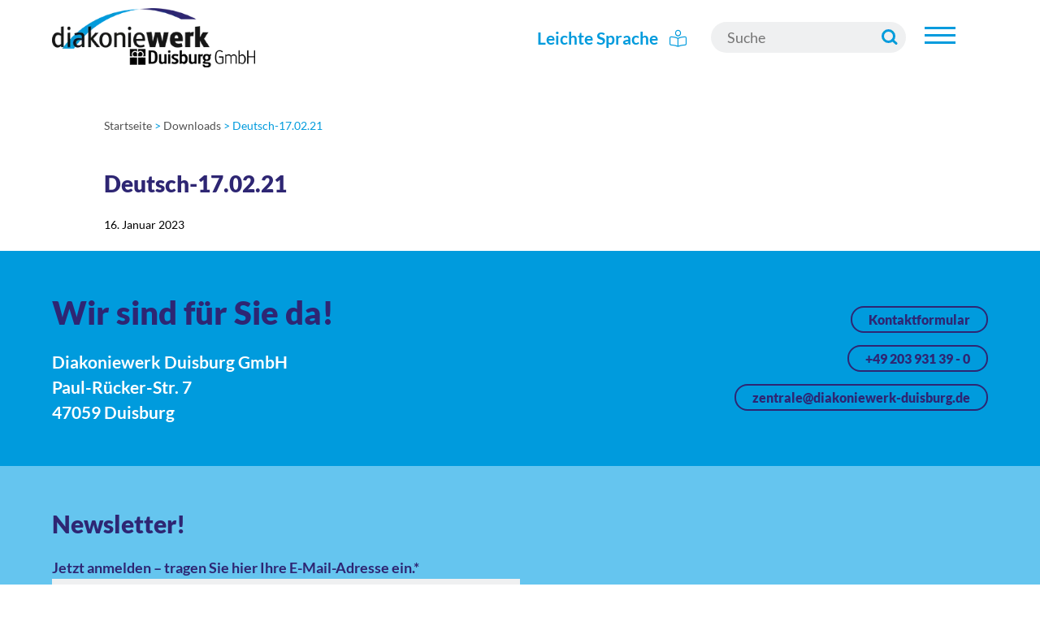

--- FILE ---
content_type: text/html; charset=UTF-8
request_url: https://www.diakoniewerk-duisburg.de/downloads/deutsch-17-02-21/
body_size: 12574
content:
<!DOCTYPE html>
<html lang="de">
    <head>
        <meta charset="UTF-8">
        <meta name="viewport" content="width=device-width, initial-scale=1">
        <link rel="profile" href="https://gmpg.org/xfn/11">
        <link rel="apple-touch-icon" sizes="57x57" href="https://www.diakoniewerk-duisburg.de/wp-content/themes/diakonie-du.de/apple-icon-57x57.png">
        <link rel="apple-touch-icon" sizes="60x60" href="https://www.diakoniewerk-duisburg.de/wp-content/themes/diakonie-du.de/apple-icon-60x60.png">
        <link rel="apple-touch-icon" sizes="72x72" href="https://www.diakoniewerk-duisburg.de/wp-content/themes/diakonie-du.de/apple-icon-72x72.png">
        <link rel="apple-touch-icon" sizes="76x76" href="https://www.diakoniewerk-duisburg.de/wp-content/themes/diakonie-du.de/apple-icon-76x76.png">
        <link rel="apple-touch-icon" sizes="114x114" href="https://www.diakoniewerk-duisburg.de/wp-content/themes/diakonie-du.de/apple-icon-114x114.png">
        <link rel="apple-touch-icon" sizes="120x120" href="https://www.diakoniewerk-duisburg.de/wp-content/themes/diakonie-du.de/apple-icon-120x120.png">
        <link rel="apple-touch-icon" sizes="144x144" href="https://www.diakoniewerk-duisburg.de/wp-content/themes/diakonie-du.de/apple-icon-144x144.png">
        <link rel="apple-touch-icon" sizes="152x152" href="https://www.diakoniewerk-duisburg.de/wp-content/themes/diakonie-du.de/apple-icon-152x152.png">
        <link rel="apple-touch-icon" sizes="180x180" href="https://www.diakoniewerk-duisburg.de/wp-content/themes/diakonie-du.de/apple-icon-180x180.png">
        <link rel="icon" type="image/png" sizes="192x192"  href="https://www.diakoniewerk-duisburg.de/wp-content/themes/diakonie-du.de/android-icon-192x192.png">
        <link rel="icon" type="image/png" sizes="32x32" href="https://www.diakoniewerk-duisburg.de/wp-content/themes/diakonie-du.de/favicon-32x32.png">
        <link rel="icon" type="image/png" sizes="96x96" href="https://www.diakoniewerk-duisburg.de/wp-content/themes/diakonie-du.de/favicon-96x96.png">
        <link rel="icon" type="image/png" sizes="16x16" href="https://www.diakoniewerk-duisburg.de/wp-content/themes/diakonie-du.de/favicon-16x16.png">
        <link rel="manifest" href="https://www.diakoniewerk-duisburg.de/wp-content/themes/diakonie-du.de/manifest.json">
        <meta name="msapplication-TileColor" content="#ffffff">
        <meta name="msapplication-TileImage" content="https://www.diakoniewerk-duisburg.de/wp-content/themes/diakonie-du.de/ms-icon-144x144.png">
        <meta name="theme-color" content="#ffffff">
        <meta name='robots' content='index, follow, max-image-preview:large, max-snippet:-1, max-video-preview:-1' />

	<!-- This site is optimized with the Yoast SEO plugin v26.5 - https://yoast.com/wordpress/plugins/seo/ -->
	<title>Deutsch-17.02.21 - diakoniewerk-duisburg.de</title>
	<link rel="canonical" href="https://www.diakoniewerk-duisburg.de/downloads/deutsch-17-02-21/" />
	<meta property="og:locale" content="de_DE" />
	<meta property="og:type" content="article" />
	<meta property="og:title" content="Deutsch-17.02.21 - diakoniewerk-duisburg.de" />
	<meta property="og:url" content="https://www.diakoniewerk-duisburg.de/downloads/deutsch-17-02-21/" />
	<meta property="og:site_name" content="diakoniewerk-duisburg.de" />
	<meta name="twitter:card" content="summary_large_image" />
	<script type="application/ld+json" class="yoast-schema-graph">{"@context":"https://schema.org","@graph":[{"@type":"WebPage","@id":"https://www.diakoniewerk-duisburg.de/downloads/deutsch-17-02-21/","url":"https://www.diakoniewerk-duisburg.de/downloads/deutsch-17-02-21/","name":"Deutsch-17.02.21 - diakoniewerk-duisburg.de","isPartOf":{"@id":"https://www.diakoniewerk-duisburg.de/#website"},"datePublished":"2023-01-16T10:11:31+00:00","breadcrumb":{"@id":"https://www.diakoniewerk-duisburg.de/downloads/deutsch-17-02-21/#breadcrumb"},"inLanguage":"de","potentialAction":[{"@type":"ReadAction","target":["https://www.diakoniewerk-duisburg.de/downloads/deutsch-17-02-21/"]}]},{"@type":"BreadcrumbList","@id":"https://www.diakoniewerk-duisburg.de/downloads/deutsch-17-02-21/#breadcrumb","itemListElement":[{"@type":"ListItem","position":1,"name":"Startseite","item":"https://www.diakoniewerk-duisburg.de/"},{"@type":"ListItem","position":2,"name":"Downloads","item":"https://www.diakoniewerk-duisburg.de/downloads/"},{"@type":"ListItem","position":3,"name":"Deutsch-17.02.21"}]},{"@type":"WebSite","@id":"https://www.diakoniewerk-duisburg.de/#website","url":"https://www.diakoniewerk-duisburg.de/","name":"diakoniewerk-duisburg.de","description":"","potentialAction":[{"@type":"SearchAction","target":{"@type":"EntryPoint","urlTemplate":"https://www.diakoniewerk-duisburg.de/?s={search_term_string}"},"query-input":{"@type":"PropertyValueSpecification","valueRequired":true,"valueName":"search_term_string"}}],"inLanguage":"de"}]}</script>
	<!-- / Yoast SEO plugin. -->


<link rel="alternate" title="oEmbed (JSON)" type="application/json+oembed" href="https://www.diakoniewerk-duisburg.de/wp-json/oembed/1.0/embed?url=https%3A%2F%2Fwww.diakoniewerk-duisburg.de%2Fdownloads%2Fdeutsch-17-02-21%2F" />
<link rel="alternate" title="oEmbed (XML)" type="text/xml+oembed" href="https://www.diakoniewerk-duisburg.de/wp-json/oembed/1.0/embed?url=https%3A%2F%2Fwww.diakoniewerk-duisburg.de%2Fdownloads%2Fdeutsch-17-02-21%2F&#038;format=xml" />
<style id='wp-img-auto-sizes-contain-inline-css' type='text/css'>
img:is([sizes=auto i],[sizes^="auto," i]){contain-intrinsic-size:3000px 1500px}
/*# sourceURL=wp-img-auto-sizes-contain-inline-css */
</style>
<style id='classic-theme-styles-inline-css' type='text/css'>
/*! This file is auto-generated */
.wp-block-button__link{color:#fff;background-color:#32373c;border-radius:9999px;box-shadow:none;text-decoration:none;padding:calc(.667em + 2px) calc(1.333em + 2px);font-size:1.125em}.wp-block-file__button{background:#32373c;color:#fff;text-decoration:none}
/*# sourceURL=/wp-includes/css/classic-themes.min.css */
</style>
<link rel='stylesheet' id='contact-form-7-css' href='https://www.diakoniewerk-duisburg.de/wp-content/plugins/contact-form-7/includes/css/styles.css' type='text/css' media='all' />
<link rel='stylesheet' id='style-css' href='https://www.diakoniewerk-duisburg.de/wp-content/themes/diakonie-du.de/assets/css/style.min.css' type='text/css' media='all' />
<link rel='stylesheet' id='borlabs-cookie-custom-css' href='https://www.diakoniewerk-duisburg.de/wp-content/cache/borlabs-cookie/1/borlabs-cookie-1-de.css' type='text/css' media='all' />
<link rel='stylesheet' id='cf7cf-style-css' href='https://www.diakoniewerk-duisburg.de/wp-content/plugins/cf7-conditional-fields/style.css' type='text/css' media='all' />
<script type="text/javascript" src="https://www.diakoniewerk-duisburg.de/wp-includes/js/jquery/jquery.min.js" id="jquery-core-js"></script>
<script data-no-optimize="1" data-no-minify="1" data-cfasync="false" type="text/javascript" src="https://www.diakoniewerk-duisburg.de/wp-content/cache/borlabs-cookie/1/borlabs-cookie-config-de.json.js" id="borlabs-cookie-config-js"></script>
<script data-no-optimize="1" data-no-minify="1" data-cfasync="false" type="text/javascript" src="https://www.diakoniewerk-duisburg.de/wp-content/plugins/borlabs-cookie/assets/javascript/borlabs-cookie-prioritize.min.js" id="borlabs-cookie-prioritize-js"></script>
<link rel="https://api.w.org/" href="https://www.diakoniewerk-duisburg.de/wp-json/" />		
				
				
    <style id='global-styles-inline-css' type='text/css'>
:root{--wp--preset--aspect-ratio--square: 1;--wp--preset--aspect-ratio--4-3: 4/3;--wp--preset--aspect-ratio--3-4: 3/4;--wp--preset--aspect-ratio--3-2: 3/2;--wp--preset--aspect-ratio--2-3: 2/3;--wp--preset--aspect-ratio--16-9: 16/9;--wp--preset--aspect-ratio--9-16: 9/16;--wp--preset--color--black: #000000;--wp--preset--color--cyan-bluish-gray: #abb8c3;--wp--preset--color--white: #ffffff;--wp--preset--color--pale-pink: #f78da7;--wp--preset--color--vivid-red: #cf2e2e;--wp--preset--color--luminous-vivid-orange: #ff6900;--wp--preset--color--luminous-vivid-amber: #fcb900;--wp--preset--color--light-green-cyan: #7bdcb5;--wp--preset--color--vivid-green-cyan: #00d084;--wp--preset--color--pale-cyan-blue: #8ed1fc;--wp--preset--color--vivid-cyan-blue: #0693e3;--wp--preset--color--vivid-purple: #9b51e0;--wp--preset--gradient--vivid-cyan-blue-to-vivid-purple: linear-gradient(135deg,rgb(6,147,227) 0%,rgb(155,81,224) 100%);--wp--preset--gradient--light-green-cyan-to-vivid-green-cyan: linear-gradient(135deg,rgb(122,220,180) 0%,rgb(0,208,130) 100%);--wp--preset--gradient--luminous-vivid-amber-to-luminous-vivid-orange: linear-gradient(135deg,rgb(252,185,0) 0%,rgb(255,105,0) 100%);--wp--preset--gradient--luminous-vivid-orange-to-vivid-red: linear-gradient(135deg,rgb(255,105,0) 0%,rgb(207,46,46) 100%);--wp--preset--gradient--very-light-gray-to-cyan-bluish-gray: linear-gradient(135deg,rgb(238,238,238) 0%,rgb(169,184,195) 100%);--wp--preset--gradient--cool-to-warm-spectrum: linear-gradient(135deg,rgb(74,234,220) 0%,rgb(151,120,209) 20%,rgb(207,42,186) 40%,rgb(238,44,130) 60%,rgb(251,105,98) 80%,rgb(254,248,76) 100%);--wp--preset--gradient--blush-light-purple: linear-gradient(135deg,rgb(255,206,236) 0%,rgb(152,150,240) 100%);--wp--preset--gradient--blush-bordeaux: linear-gradient(135deg,rgb(254,205,165) 0%,rgb(254,45,45) 50%,rgb(107,0,62) 100%);--wp--preset--gradient--luminous-dusk: linear-gradient(135deg,rgb(255,203,112) 0%,rgb(199,81,192) 50%,rgb(65,88,208) 100%);--wp--preset--gradient--pale-ocean: linear-gradient(135deg,rgb(255,245,203) 0%,rgb(182,227,212) 50%,rgb(51,167,181) 100%);--wp--preset--gradient--electric-grass: linear-gradient(135deg,rgb(202,248,128) 0%,rgb(113,206,126) 100%);--wp--preset--gradient--midnight: linear-gradient(135deg,rgb(2,3,129) 0%,rgb(40,116,252) 100%);--wp--preset--font-size--small: 13px;--wp--preset--font-size--medium: 20px;--wp--preset--font-size--large: 36px;--wp--preset--font-size--x-large: 42px;--wp--preset--spacing--20: 0.44rem;--wp--preset--spacing--30: 0.67rem;--wp--preset--spacing--40: 1rem;--wp--preset--spacing--50: 1.5rem;--wp--preset--spacing--60: 2.25rem;--wp--preset--spacing--70: 3.38rem;--wp--preset--spacing--80: 5.06rem;--wp--preset--shadow--natural: 6px 6px 9px rgba(0, 0, 0, 0.2);--wp--preset--shadow--deep: 12px 12px 50px rgba(0, 0, 0, 0.4);--wp--preset--shadow--sharp: 6px 6px 0px rgba(0, 0, 0, 0.2);--wp--preset--shadow--outlined: 6px 6px 0px -3px rgb(255, 255, 255), 6px 6px rgb(0, 0, 0);--wp--preset--shadow--crisp: 6px 6px 0px rgb(0, 0, 0);}:where(.is-layout-flex){gap: 0.5em;}:where(.is-layout-grid){gap: 0.5em;}body .is-layout-flex{display: flex;}.is-layout-flex{flex-wrap: wrap;align-items: center;}.is-layout-flex > :is(*, div){margin: 0;}body .is-layout-grid{display: grid;}.is-layout-grid > :is(*, div){margin: 0;}:where(.wp-block-columns.is-layout-flex){gap: 2em;}:where(.wp-block-columns.is-layout-grid){gap: 2em;}:where(.wp-block-post-template.is-layout-flex){gap: 1.25em;}:where(.wp-block-post-template.is-layout-grid){gap: 1.25em;}.has-black-color{color: var(--wp--preset--color--black) !important;}.has-cyan-bluish-gray-color{color: var(--wp--preset--color--cyan-bluish-gray) !important;}.has-white-color{color: var(--wp--preset--color--white) !important;}.has-pale-pink-color{color: var(--wp--preset--color--pale-pink) !important;}.has-vivid-red-color{color: var(--wp--preset--color--vivid-red) !important;}.has-luminous-vivid-orange-color{color: var(--wp--preset--color--luminous-vivid-orange) !important;}.has-luminous-vivid-amber-color{color: var(--wp--preset--color--luminous-vivid-amber) !important;}.has-light-green-cyan-color{color: var(--wp--preset--color--light-green-cyan) !important;}.has-vivid-green-cyan-color{color: var(--wp--preset--color--vivid-green-cyan) !important;}.has-pale-cyan-blue-color{color: var(--wp--preset--color--pale-cyan-blue) !important;}.has-vivid-cyan-blue-color{color: var(--wp--preset--color--vivid-cyan-blue) !important;}.has-vivid-purple-color{color: var(--wp--preset--color--vivid-purple) !important;}.has-black-background-color{background-color: var(--wp--preset--color--black) !important;}.has-cyan-bluish-gray-background-color{background-color: var(--wp--preset--color--cyan-bluish-gray) !important;}.has-white-background-color{background-color: var(--wp--preset--color--white) !important;}.has-pale-pink-background-color{background-color: var(--wp--preset--color--pale-pink) !important;}.has-vivid-red-background-color{background-color: var(--wp--preset--color--vivid-red) !important;}.has-luminous-vivid-orange-background-color{background-color: var(--wp--preset--color--luminous-vivid-orange) !important;}.has-luminous-vivid-amber-background-color{background-color: var(--wp--preset--color--luminous-vivid-amber) !important;}.has-light-green-cyan-background-color{background-color: var(--wp--preset--color--light-green-cyan) !important;}.has-vivid-green-cyan-background-color{background-color: var(--wp--preset--color--vivid-green-cyan) !important;}.has-pale-cyan-blue-background-color{background-color: var(--wp--preset--color--pale-cyan-blue) !important;}.has-vivid-cyan-blue-background-color{background-color: var(--wp--preset--color--vivid-cyan-blue) !important;}.has-vivid-purple-background-color{background-color: var(--wp--preset--color--vivid-purple) !important;}.has-black-border-color{border-color: var(--wp--preset--color--black) !important;}.has-cyan-bluish-gray-border-color{border-color: var(--wp--preset--color--cyan-bluish-gray) !important;}.has-white-border-color{border-color: var(--wp--preset--color--white) !important;}.has-pale-pink-border-color{border-color: var(--wp--preset--color--pale-pink) !important;}.has-vivid-red-border-color{border-color: var(--wp--preset--color--vivid-red) !important;}.has-luminous-vivid-orange-border-color{border-color: var(--wp--preset--color--luminous-vivid-orange) !important;}.has-luminous-vivid-amber-border-color{border-color: var(--wp--preset--color--luminous-vivid-amber) !important;}.has-light-green-cyan-border-color{border-color: var(--wp--preset--color--light-green-cyan) !important;}.has-vivid-green-cyan-border-color{border-color: var(--wp--preset--color--vivid-green-cyan) !important;}.has-pale-cyan-blue-border-color{border-color: var(--wp--preset--color--pale-cyan-blue) !important;}.has-vivid-cyan-blue-border-color{border-color: var(--wp--preset--color--vivid-cyan-blue) !important;}.has-vivid-purple-border-color{border-color: var(--wp--preset--color--vivid-purple) !important;}.has-vivid-cyan-blue-to-vivid-purple-gradient-background{background: var(--wp--preset--gradient--vivid-cyan-blue-to-vivid-purple) !important;}.has-light-green-cyan-to-vivid-green-cyan-gradient-background{background: var(--wp--preset--gradient--light-green-cyan-to-vivid-green-cyan) !important;}.has-luminous-vivid-amber-to-luminous-vivid-orange-gradient-background{background: var(--wp--preset--gradient--luminous-vivid-amber-to-luminous-vivid-orange) !important;}.has-luminous-vivid-orange-to-vivid-red-gradient-background{background: var(--wp--preset--gradient--luminous-vivid-orange-to-vivid-red) !important;}.has-very-light-gray-to-cyan-bluish-gray-gradient-background{background: var(--wp--preset--gradient--very-light-gray-to-cyan-bluish-gray) !important;}.has-cool-to-warm-spectrum-gradient-background{background: var(--wp--preset--gradient--cool-to-warm-spectrum) !important;}.has-blush-light-purple-gradient-background{background: var(--wp--preset--gradient--blush-light-purple) !important;}.has-blush-bordeaux-gradient-background{background: var(--wp--preset--gradient--blush-bordeaux) !important;}.has-luminous-dusk-gradient-background{background: var(--wp--preset--gradient--luminous-dusk) !important;}.has-pale-ocean-gradient-background{background: var(--wp--preset--gradient--pale-ocean) !important;}.has-electric-grass-gradient-background{background: var(--wp--preset--gradient--electric-grass) !important;}.has-midnight-gradient-background{background: var(--wp--preset--gradient--midnight) !important;}.has-small-font-size{font-size: var(--wp--preset--font-size--small) !important;}.has-medium-font-size{font-size: var(--wp--preset--font-size--medium) !important;}.has-large-font-size{font-size: var(--wp--preset--font-size--large) !important;}.has-x-large-font-size{font-size: var(--wp--preset--font-size--x-large) !important;}
/*# sourceURL=global-styles-inline-css */
</style>
</head>
    <body class="wp-singular downloads-template-default single single-downloads postid-4992 wp-theme-diakonie-dude" id="top">
        <header class="header">
            <div id="logo">
                <a itemprop="url" href="https://www.diakoniewerk-duisburg.de" title="Zur Startseite diakoniewerk-duisburg.de">	
                    <picture>
                        <img itemprop="logo" src="https://www.diakoniewerk-duisburg.de/wp-content/themes/diakonie-du.de/assets/images/logo.png" alt="Logo" width="250" height="75" >
                    </picture>
                </a>
            </div>
            <div class="headerright">
                <div id="leichtesprache">
                                            <a href="https://www.diakoniewerk-duisburg.de/liste-leichte-sprache/" title="Leichte Sprache">Leichte Sprache <i class="fa-light fa-book-open-reader"></i></a>
                                    </div>
                <div id="searchwrap">
                    <form role="search" method="get" class="search-form" action="https://www.diakoniewerk-duisburg.de/">
                        <label for="search">Search</label>
                        <input type="search" id="search" placeholder="Suche" class="search-field" value="" name="s" />
                        <input type="submit" class="search-submit" value="" />
                    </form>
                </div>
                <button class="mobile-menu-trigger">
                    <span></span>
                    <span></span>
                    <span></span>
                </button>
                <button class="haupt-menu-trigger">
                    <span></span>
                    <span></span>
                    <span></span>
                </button>
            </div>
        </header>
        <nav id="hauptnavi">
            <div class="close-haupt-wrap">
                <button class="close-button">
                    <svg enable-background="new 0 0 32 32" version="1.1" viewBox="0 0 32 32" xml:space="preserve" xmlns="http://www.w3.org/2000/svg"><path d="m17.459 16.014 8.239-8.194c0.395-0.391 0.395-1.024 0-1.414-0.394-0.391-1.034-0.391-1.428 0l-8.232 8.187-8.308-8.309c-0.394-0.395-1.034-0.395-1.428 0-0.394 0.396-0.394 1.037 0 1.432l8.302 8.303-8.332 8.286c-0.394 0.391-0.394 1.024 0 1.414 0.394 0.391 1.034 0.391 1.428 0l8.325-8.279 8.275 8.276c0.394 0.395 1.034 0.395 1.428 0 0.394-0.396 0.394-1.037 0-1.432l-8.269-8.27z" fill="#fff"/></svg>
                </button>
            </div>
            <ul class="haupt-menu"><li id="menu-item-32" class="menu-item menu-item-type-post_type menu-item-object-page menu-item-has-children menu-item-32"><a href="https://www.diakoniewerk-duisburg.de/unser-werk/">Unser Werk</a>
<ul class="sub-menu">
	<li id="menu-item-1563" class="menu-item menu-item-type-post_type menu-item-object-page menu-item-has-children menu-item-1563"><a href="https://www.diakoniewerk-duisburg.de/unser-werk/unsere-struktur/">Unsere Struktur</a>
	<ul class="sub-menu">
		<li id="menu-item-1564" class="menu-item menu-item-type-post_type menu-item-object-page menu-item-1564"><a href="https://www.diakoniewerk-duisburg.de/unser-werk/unsere-struktur/wer-wir-sind/">Wer wir sind</a></li>
		<li id="menu-item-1565" class="menu-item menu-item-type-post_type menu-item-object-page menu-item-1565"><a href="https://www.diakoniewerk-duisburg.de/unser-werk/unsere-struktur/mitarbeitervertretung/">Mitarbeitervertretung</a></li>
		<li id="menu-item-1566" class="menu-item menu-item-type-post_type menu-item-object-page menu-item-1566"><a href="https://www.diakoniewerk-duisburg.de/unser-werk/unsere-struktur/gesellschafter/">Gesellschafter</a></li>
		<li id="menu-item-1567" class="menu-item menu-item-type-post_type menu-item-object-page menu-item-1567"><a href="https://www.diakoniewerk-duisburg.de/unser-werk/unsere-struktur/fachbereiche/">Fachbereiche</a></li>
		<li id="menu-item-1568" class="menu-item menu-item-type-post_type menu-item-object-page menu-item-1568"><a href="https://www.diakoniewerk-duisburg.de/unser-werk/unsere-struktur/organigramm/">Organigramm</a></li>
	</ul>
</li>
	<li id="menu-item-1571" class="menu-item menu-item-type-post_type menu-item-object-page menu-item-1571"><a href="https://www.diakoniewerk-duisburg.de/unser-werk/unsere-standorte/">Unsere Standorte</a></li>
	<li id="menu-item-1570" class="menu-item menu-item-type-post_type menu-item-object-page menu-item-1570"><a href="https://www.diakoniewerk-duisburg.de/unser-werk/leitbild/">Unser Leitbild</a></li>
	<li id="menu-item-3777" class="menu-item menu-item-type-post_type menu-item-object-page menu-item-3777"><a href="https://www.diakoniewerk-duisburg.de/unser-werk/datenschutz/">Datenschutz</a></li>
	<li id="menu-item-3778" class="menu-item menu-item-type-post_type menu-item-object-page menu-item-3778"><a href="https://www.diakoniewerk-duisburg.de/unser-werk/digitalisierung/">Digitalisierung</a></li>
	<li id="menu-item-1569" class="menu-item menu-item-type-post_type menu-item-object-page menu-item-1569"><a href="https://www.diakoniewerk-duisburg.de/unser-werk/chronik/">Unsere Chronik</a></li>
	<li id="menu-item-4573" class="menu-item menu-item-type-post_type menu-item-object-page menu-item-4573"><a href="https://www.diakoniewerk-duisburg.de/unser-werk/tochterunternehmen-inwerk/">Tochterunternehmen Inwerk</a></li>
	<li id="menu-item-1574" class="menu-item menu-item-type-post_type menu-item-object-page menu-item-1574"><a href="https://www.diakoniewerk-duisburg.de/unser-werk/diakonie-duisburg/">Diakonie Duisburg</a></li>
	<li id="menu-item-1572" class="menu-item menu-item-type-post_type menu-item-object-page menu-item-1572"><a href="https://www.diakoniewerk-duisburg.de/unser-werk/infomaterial/">Infomaterial</a></li>
</ul>
</li>
<li id="menu-item-2055" class="menu-item menu-item-type-taxonomy menu-item-object-category menu-item-2055"><a href="https://www.diakoniewerk-duisburg.de/aktuelles/">Aktuelles</a></li>
<li id="menu-item-1540" class="menu-item menu-item-type-post_type menu-item-object-page menu-item-has-children menu-item-1540"><a href="https://www.diakoniewerk-duisburg.de/karriereportal/">Karriereportal</a>
<ul class="sub-menu">
	<li id="menu-item-6694" class="menu-item menu-item-type-post_type menu-item-object-page menu-item-6694"><a href="https://www.diakoniewerk-duisburg.de/karriereportal/jobs-karriere/">Jobs &#038; Karriere</a></li>
	<li id="menu-item-6693" class="menu-item menu-item-type-post_type menu-item-object-page menu-item-6693"><a href="https://www.diakoniewerk-duisburg.de/karriereportal/benefits-und-mehr/">Benefits und mehr</a></li>
	<li id="menu-item-7491" class="menu-item menu-item-type-post_type menu-item-object-page menu-item-7491"><a href="https://www.diakoniewerk-duisburg.de/karriereportal/mitarbeitende-werben-mitarbeitende/">Mitarbeitende werben Mitarbeitende</a></li>
	<li id="menu-item-6692" class="menu-item menu-item-type-post_type menu-item-object-page menu-item-6692"><a href="https://www.diakoniewerk-duisburg.de/karriereportal/teilhabechancengesetz-sgb-ii-%c2%a716i-16e/">Teilhabechancengesetz (SGB II §16i/16e)</a></li>
</ul>
</li>
<li id="menu-item-1541" class="menu-item menu-item-type-post_type menu-item-object-page menu-item-has-children menu-item-1541"><a href="https://www.diakoniewerk-duisburg.de/spenden-und-ehrenamt/">Spenden &#038; Ehrenamt</a>
<ul class="sub-menu">
	<li id="menu-item-4218" class="menu-item menu-item-type-post_type menu-item-object-page menu-item-4218"><a href="https://www.diakoniewerk-duisburg.de/spenden-und-ehrenamt/ehrenamt/">Ehrenamt</a></li>
	<li id="menu-item-4219" class="menu-item menu-item-type-post_type menu-item-object-page menu-item-4219"><a href="https://www.diakoniewerk-duisburg.de/spenden-und-ehrenamt/geldspenden/">Geldspenden</a></li>
	<li id="menu-item-4220" class="menu-item menu-item-type-post_type menu-item-object-page menu-item-4220"><a href="https://www.diakoniewerk-duisburg.de/dienstleistungen-handwerk/kaufhaeuser-der-diakonie-kadedi/spenden-sammelstellen/">Sachspenden / Kaufhäuser der Diakonie</a></li>
	<li id="menu-item-4221" class="menu-item menu-item-type-post_type menu-item-object-page menu-item-4221"><a href="https://www.diakoniewerk-duisburg.de/dienstleistungen-handwerk/moebeltransporte/">Wohnungsauflösungen</a></li>
</ul>
</li>
<li id="menu-item-31" class="black menu-item menu-item-type-post_type menu-item-object-page menu-item-has-children menu-item-31"><a href="https://www.diakoniewerk-duisburg.de/beratung-hilfe/">Beratung &#038; Hilfe</a>
<ul class="sub-menu">
	<li id="menu-item-45" class="menu-item menu-item-type-post_type menu-item-object-page menu-item-has-children menu-item-45"><a href="https://www.diakoniewerk-duisburg.de/beratung-hilfe/angebote-fuer-gefluechtete-und-zugewanderte/">Angebote für Geflüchtete und Zugewanderte</a>
	<ul class="sub-menu">
		<li id="menu-item-600" class="menu-item menu-item-type-post_type menu-item-object-page menu-item-600"><a href="https://www.diakoniewerk-duisburg.de/beratung-hilfe/angebote-fuer-gefluechtete-und-zugewanderte/jugendmigrationsdienst/">Jugendmigrationsdienst</a></li>
		<li id="menu-item-599" class="menu-item menu-item-type-post_type menu-item-object-page menu-item-599"><a href="https://www.diakoniewerk-duisburg.de/beratung-hilfe/angebote-fuer-gefluechtete-und-zugewanderte/respekt-coaches/">Mental Health Coaches</a></li>
		<li id="menu-item-598" class="menu-item menu-item-type-post_type menu-item-object-page menu-item-598"><a href="https://www.diakoniewerk-duisburg.de/beratung-hilfe/angebote-fuer-gefluechtete-und-zugewanderte/fluechtlingsberatung-und-begleitung/">Flüchtlingsberatung und Begleitung</a></li>
		<li id="menu-item-596" class="menu-item menu-item-type-post_type menu-item-object-page menu-item-596"><a href="https://www.diakoniewerk-duisburg.de/beratung-hilfe/angebote-fuer-gefluechtete-und-zugewanderte/duju/">DuJu</a></li>
		<li id="menu-item-595" class="menu-item menu-item-type-post_type menu-item-object-page menu-item-595"><a href="https://www.diakoniewerk-duisburg.de/beratung-hilfe/angebote-fuer-gefluechtete-und-zugewanderte/guenstig-einkaufen-kadedi/">Günstig einkaufen (KadeDi)</a></li>
	</ul>
</li>
	<li id="menu-item-46" class="menu-item menu-item-type-post_type menu-item-object-page menu-item-has-children menu-item-46"><a href="https://www.diakoniewerk-duisburg.de/beratung-hilfe/angebote-fuer-kinder-jugendliche-und-familien/">Angebote für Kinder, Jugendliche und Familien</a>
	<ul class="sub-menu">
		<li id="menu-item-1066" class="menu-item menu-item-type-post_type menu-item-object-page menu-item-has-children menu-item-1066"><a href="https://www.diakoniewerk-duisburg.de/beratung-hilfe/angebote-fuer-kinder-jugendliche-und-familien/ambulante-hilfen/">Ambulante Hilfen</a>
		<ul class="sub-menu">
			<li id="menu-item-1623" class="menu-item menu-item-type-post_type menu-item-object-page menu-item-1623"><a href="https://www.diakoniewerk-duisburg.de/beratung-hilfe/angebote-fuer-kinder-jugendliche-und-familien/ambulante-hilfen/sozialpaedagogische-familienhilfe-stabilisierende-familienhilfe/">Sozialpädagogische Familienhilfe/ Stabilisierende Familienhilfe</a></li>
			<li id="menu-item-1625" class="menu-item menu-item-type-post_type menu-item-object-page menu-item-1625"><a href="https://www.diakoniewerk-duisburg.de/beratung-hilfe/angebote-fuer-kinder-jugendliche-und-familien/ambulante-hilfen/mittendrin-in-neuenkamp/">Mittendrin in Neuenkamp</a></li>
			<li id="menu-item-6501" class="menu-item menu-item-type-post_type menu-item-object-page menu-item-6501"><a href="https://www.diakoniewerk-duisburg.de/beratung-hilfe/angebote-fuer-kinder-jugendliche-und-familien/ambulante-hilfen/mittendrin-in-hochfeld-familienhilfe-sofort-vor-ort/">Mittendrin in Hochfeld</a></li>
		</ul>
</li>
		<li id="menu-item-1065" class="menu-item menu-item-type-post_type menu-item-object-page menu-item-has-children menu-item-1065"><a href="https://www.diakoniewerk-duisburg.de/beratung-hilfe/angebote-fuer-kinder-jugendliche-und-familien/stationaere-und-teilstationaere-hilfen/">Stationäre Hilfen</a>
		<ul class="sub-menu">
			<li id="menu-item-1635" class="menu-item menu-item-type-post_type menu-item-object-page menu-item-1635"><a href="https://www.diakoniewerk-duisburg.de/beratung-hilfe/angebote-fuer-kinder-jugendliche-und-familien/stationaere-und-teilstationaere-hilfen/jugendhilfeeinrichtung-scheifeshuette/">Jugendhilfeeinrichtung Scheifeshütte</a></li>
			<li id="menu-item-1636" class="menu-item menu-item-type-post_type menu-item-object-page menu-item-1636"><a href="https://www.diakoniewerk-duisburg.de/beratung-hilfe/angebote-fuer-kinder-jugendliche-und-familien/stationaere-und-teilstationaere-hilfen/wohngruppe-duju-sbw/">Wohngruppe DuJu/ SBW</a></li>
			<li id="menu-item-1637" class="menu-item menu-item-type-post_type menu-item-object-page menu-item-1637"><a href="https://www.diakoniewerk-duisburg.de/beratung-hilfe/angebote-fuer-kinder-jugendliche-und-familien/stationaere-und-teilstationaere-hilfen/youtel/">You@tel</a></li>
		</ul>
</li>
		<li id="menu-item-1064" class="menu-item menu-item-type-post_type menu-item-object-page menu-item-has-children menu-item-1064"><a href="https://www.diakoniewerk-duisburg.de/beratung-hilfe/angebote-fuer-kinder-jugendliche-und-familien/kriminalpraevention/">Kriminalprävention</a>
		<ul class="sub-menu">
			<li id="menu-item-1647" class="menu-item menu-item-type-post_type menu-item-object-page menu-item-1647"><a href="https://www.diakoniewerk-duisburg.de/beratung-hilfe/angebote-fuer-kinder-jugendliche-und-familien/kriminalpraevention/kurve-kriegen/">Kurve kriegen</a></li>
			<li id="menu-item-1648" class="menu-item menu-item-type-post_type menu-item-object-page menu-item-1648"><a href="https://www.diakoniewerk-duisburg.de/beratung-hilfe/angebote-fuer-kinder-jugendliche-und-familien/kriminalpraevention/jugendgerichtshilfe/">Jugendhilfe im Strafverfahren</a></li>
			<li id="menu-item-1649" class="menu-item menu-item-type-post_type menu-item-object-page menu-item-1649"><a href="https://www.diakoniewerk-duisburg.de/beratung-hilfe/angebote-fuer-kinder-jugendliche-und-familien/kriminalpraevention/psychosoziale-prozessbegleitung/">Psychosoziale Prozessbegleitung</a></li>
			<li id="menu-item-1650" class="menu-item menu-item-type-post_type menu-item-object-page menu-item-1650"><a href="https://www.diakoniewerk-duisburg.de/beratung-hilfe/angebote-fuer-kinder-jugendliche-und-familien/kriminalpraevention/systemisches-anti-gewalt-training-sagt/">Systemisches Anti-Gewalt-Training (SAGT)</a></li>
		</ul>
</li>
		<li id="menu-item-1062" class="menu-item menu-item-type-post_type menu-item-object-page menu-item-has-children menu-item-1062"><a href="https://www.diakoniewerk-duisburg.de/beratung-hilfe/angebote-fuer-kinder-jugendliche-und-familien/rund-um-schule/">Rund um Schule</a>
		<ul class="sub-menu">
			<li id="menu-item-1676" class="menu-item menu-item-type-post_type menu-item-object-page menu-item-1676"><a href="https://www.diakoniewerk-duisburg.de/beratung-hilfe/angebote-fuer-kinder-jugendliche-und-familien/rund-um-schule/schulsozialarbeit/">Schulsozialarbeit</a></li>
			<li id="menu-item-1678" class="menu-item menu-item-type-post_type menu-item-object-page menu-item-1678"><a href="https://www.diakoniewerk-duisburg.de/beratung-hilfe/angebote-fuer-kinder-jugendliche-und-familien/rund-um-schule/soziale-gruppenarbeit/">Soziale Gruppenarbeit</a></li>
			<li id="menu-item-1679" class="menu-item menu-item-type-post_type menu-item-object-page menu-item-1679"><a href="https://www.diakoniewerk-duisburg.de/beratung-hilfe/angebote-fuer-kinder-jugendliche-und-familien/rund-um-schule/keiner-soll-verloren-gehen-angebote-fuer-schulverweigerer/">Keiner soll verloren gehen/ Angebote für Schulverweigerer</a></li>
			<li id="menu-item-1680" class="menu-item menu-item-type-post_type menu-item-object-page menu-item-1680"><a href="https://www.diakoniewerk-duisburg.de/beratung-hilfe/angebote-fuer-kinder-jugendliche-und-familien/rund-um-schule/werkstatt-schule/">Werkstatt Schule</a></li>
		</ul>
</li>
		<li id="menu-item-1638" class="menu-item menu-item-type-post_type menu-item-object-page menu-item-1638"><a href="https://www.diakoniewerk-duisburg.de/beratung-hilfe/angebote-fuer-kinder-jugendliche-und-familien/sozialpaedagogische-tagesgruppen/">Sozialpädagogische Tagesgruppen</a></li>
		<li id="menu-item-1061" class="menu-item menu-item-type-post_type menu-item-object-page menu-item-1061"><a href="https://www.diakoniewerk-duisburg.de/beratung-hilfe/angebote-fuer-kinder-jugendliche-und-familien/streetwork-und-kontaktcafe-pro-kids/">Streetwork- und Kontaktcafé pro kids</a></li>
		<li id="menu-item-7510" class="menu-item menu-item-type-post_type menu-item-object-page menu-item-7510"><a href="https://www.diakoniewerk-duisburg.de/beratung-hilfe/angebote-fuer-kinder-jugendliche-und-familien/projekt-care-leaver/">Projekt Care Leaver</a></li>
	</ul>
</li>
	<li id="menu-item-47" class="menu-item menu-item-type-post_type menu-item-object-page menu-item-has-children menu-item-47"><a href="https://www.diakoniewerk-duisburg.de/beratung-hilfe/angebote-fuer-sucht-und-psychisch-erkrankte-menschen/">Angebote für sucht- und psychisch erkrankte Menschen</a>
	<ul class="sub-menu">
		<li id="menu-item-1101" class="menu-item menu-item-type-post_type menu-item-object-page menu-item-1101"><a href="https://www.diakoniewerk-duisburg.de/beratung-hilfe/angebote-fuer-sucht-und-psychisch-erkrankte-menschen/besondere-wohnform-fuer-nicht-abstinente-menschen-peter-beier-haus/">Besondere Wohnform für nicht abstinente Menschen (Peter-Beier-Haus)</a></li>
		<li id="menu-item-1100" class="menu-item menu-item-type-post_type menu-item-object-page menu-item-1100"><a href="https://www.diakoniewerk-duisburg.de/beratung-hilfe/angebote-fuer-sucht-und-psychisch-erkrankte-menschen/besondere-wohnform-fuer-abstinente-menschen-haus-an-der-buche/">Besondere Wohnform für abstinente Menschen (Haus an der Buche)</a></li>
		<li id="menu-item-7005" class="menu-item menu-item-type-post_type menu-item-object-page menu-item-7005"><a href="https://www.diakoniewerk-duisburg.de/beratung-hilfe/drogentherapie-in-duisburg/">Drogentherapie in Duisburg</a></li>
		<li id="menu-item-1098" class="menu-item menu-item-type-post_type menu-item-object-page menu-item-1098"><a href="https://www.diakoniewerk-duisburg.de/beratung-hilfe/angebote-fuer-sucht-und-psychisch-erkrankte-menschen/ambulant-betreutes-wohnen/">Assistenz in eigener Häuslichkeit / Ambulant Betreutes Wohnen</a></li>
		<li id="menu-item-1097" class="menu-item menu-item-type-post_type menu-item-object-page menu-item-1097"><a href="https://www.diakoniewerk-duisburg.de/beratung-hilfe/angebote-fuer-sucht-und-psychisch-erkrankte-menschen/wohnverbund-otto-vetter-haus/">Besondere Wohnform (Otto-Vetter-Haus)</a></li>
		<li id="menu-item-1096" class="menu-item menu-item-type-post_type menu-item-object-page menu-item-1096"><a href="https://www.diakoniewerk-duisburg.de/beratung-hilfe/angebote-fuer-sucht-und-psychisch-erkrankte-menschen/tagesstruktur/">Tagesstruktur</a></li>
		<li id="menu-item-1094" class="menu-item menu-item-type-post_type menu-item-object-page menu-item-1094"><a href="https://www.diakoniewerk-duisburg.de/beratung-hilfe/angebote-fuer-sucht-und-psychisch-erkrankte-menschen/cafe-mittendrin/">Café Mittendrin</a></li>
		<li id="menu-item-1093" class="menu-item menu-item-type-post_type menu-item-object-page menu-item-1093"><a href="https://www.diakoniewerk-duisburg.de/beratung-hilfe/angebote-fuer-sucht-und-psychisch-erkrankte-menschen/kooperation-suchthilfeverbund-duisburg-e-v/">Kooperation Suchthilfeverbund Duisburg e.V.</a></li>
	</ul>
</li>
	<li id="menu-item-48" class="menu-item menu-item-type-post_type menu-item-object-page menu-item-has-children menu-item-48"><a href="https://www.diakoniewerk-duisburg.de/beratung-hilfe/wohnungslosenhilfe/">Wohnungslosenhilfe</a>
	<ul class="sub-menu">
		<li id="menu-item-1700" class="menu-item menu-item-type-post_type menu-item-object-page menu-item-1700"><a href="https://www.diakoniewerk-duisburg.de/beratung-hilfe/wohnungslosenhilfe/zentrale-anlauf-beratungs-und-vermittlungsstelle-zabv/">Zentrale Anlauf-, Beratungs-, Vermittlungsstelle (ZABV)</a></li>
		<li id="menu-item-1854" class="menu-item menu-item-type-post_type menu-item-object-page menu-item-1854"><a href="https://www.diakoniewerk-duisburg.de/beratung-hilfe/wohnungslosenhilfe/notuebernachtung/">Notübernachtung</a></li>
		<li id="menu-item-1716" class="menu-item menu-item-type-post_type menu-item-object-page menu-item-has-children menu-item-1716"><a href="https://www.diakoniewerk-duisburg.de/beratung-hilfe/wohnungslosenhilfe/angebote-fuer-wohnungslose-jugendliche/">Wohnangebote für Jugendliche und junge Erwachsene</a>
		<ul class="sub-menu">
			<li id="menu-item-1717" class="menu-item menu-item-type-post_type menu-item-object-page menu-item-1717"><a href="https://www.diakoniewerk-duisburg.de/beratung-hilfe/wohnungslosenhilfe/angebote-fuer-wohnungslose-jugendliche/duju/">Wohngruppe DuJu/SBW</a></li>
			<li id="menu-item-1718" class="menu-item menu-item-type-post_type menu-item-object-page menu-item-1718"><a href="https://www.diakoniewerk-duisburg.de/beratung-hilfe/wohnungslosenhilfe/angebote-fuer-wohnungslose-jugendliche/prokids/">Streetworkcafé pro kids</a></li>
			<li id="menu-item-1719" class="menu-item menu-item-type-post_type menu-item-object-page menu-item-1719"><a href="https://www.diakoniewerk-duisburg.de/beratung-hilfe/wohnungslosenhilfe/angebote-fuer-wohnungslose-jugendliche/youtel/">You@tel</a></li>
		</ul>
</li>
		<li id="menu-item-5572" class="menu-item menu-item-type-post_type menu-item-object-page menu-item-has-children menu-item-5572"><a href="https://www.diakoniewerk-duisburg.de/beratung-hilfe/wohnungslosenhilfe/wohnangebote-fuer-frauen-2/">Wohnangebote für Frauen</a>
		<ul class="sub-menu">
			<li id="menu-item-1813" class="menu-item menu-item-type-post_type menu-item-object-page menu-item-1813"><a href="https://www.diakoniewerk-duisburg.de/beratung-hilfe/wohnungslosenhilfe/wohnangebote-fuer-frauen/">Wohnkonzepte für Frauen</a></li>
			<li id="menu-item-1811" class="menu-item menu-item-type-post_type menu-item-object-page menu-item-1811"><a href="https://www.diakoniewerk-duisburg.de/beratung-hilfe/wohnungslosenhilfe/wohnangebote-fuer-frauen-2/gruppenorientiertes-soziales-lebenstraining-gsl/">Gruppenorientiertes soziales Lebenstraining (GSL)</a></li>
		</ul>
</li>
		<li id="menu-item-5571" class="menu-item menu-item-type-post_type menu-item-object-page menu-item-has-children menu-item-5571"><a href="https://www.diakoniewerk-duisburg.de/beratung-hilfe/wohnungslosenhilfe/wohnangebote-fuer-maenner-2/">Wohnangebote für Männer</a>
		<ul class="sub-menu">
			<li id="menu-item-1822" class="menu-item menu-item-type-post_type menu-item-object-page menu-item-1822"><a href="https://www.diakoniewerk-duisburg.de/beratung-hilfe/wohnungslosenhilfe/wohnangebote-fuer-maenner/">Wolfgang-Eigemann-Haus</a></li>
			<li id="menu-item-5574" class="menu-item menu-item-type-post_type menu-item-object-page menu-item-5574"><a href="https://www.diakoniewerk-duisburg.de/beratung-hilfe/wohnungslosenhilfe/wohnangebote-fuer-maenner-2/gruppenorientiertes-soziales-lebenstraining-gsl/">Gruppenorientiertes soziales Lebenstraining GSL</a></li>
		</ul>
</li>
		<li id="menu-item-1698" class="menu-item menu-item-type-post_type menu-item-object-page menu-item-1698"><a href="https://www.diakoniewerk-duisburg.de/beratung-hilfe/wohnungslosenhilfe/ambulant-betreutes-wohnen-fuer-maenner-und-frauen/">Ambulant betreutes Wohnen für Frauen und Männer</a></li>
		<li id="menu-item-4500" class="menu-item menu-item-type-post_type menu-item-object-page menu-item-has-children menu-item-4500"><a href="https://www.diakoniewerk-duisburg.de/beratung-hilfe/wohnungslosenhilfe/vermittlungsangebote-in-regulaere-mietverhaeltnisse/">Vermittlungsangebote in reguläre Mietverhältnisse</a>
		<ul class="sub-menu">
			<li id="menu-item-1852" class="menu-item menu-item-type-post_type menu-item-object-page menu-item-1852"><a href="https://www.diakoniewerk-duisburg.de/beratung-hilfe/wohnungslosenhilfe/vermittlungsangebote-in-regulaere-mietverhaeltnisse/projekt-endlich-ein-zuhause/">Projekt „Endlich ein Zuhause“</a></li>
			<li id="menu-item-1853" class="menu-item menu-item-type-post_type menu-item-object-page menu-item-1853"><a href="https://www.diakoniewerk-duisburg.de/beratung-hilfe/wohnungslosenhilfe/vermittlungsangebote-in-regulaere-mietverhaeltnisse/wohnangebot-1008-haeuser-fuer-duisburg/">Wohnangebot „100(8) Häuser für Duisburg“</a></li>
		</ul>
</li>
		<li id="menu-item-1855" class="menu-item menu-item-type-post_type menu-item-object-page menu-item-1855"><a href="https://www.diakoniewerk-duisburg.de/beratung-hilfe/wohnungslosenhilfe/wohnprojekt/">Wohnprojekt</a></li>
		<li id="menu-item-7004" class="menu-item menu-item-type-post_type menu-item-object-page menu-item-7004"><a href="https://www.diakoniewerk-duisburg.de/beratung-hilfe/wohnungslosenhilfe/sozialtherapeutische-wohngemeinschaft-fuer-suchtkranke-maenner-stwg-2/">Sozialtherapeutische Wohngemeinschaft für suchtkranke Männer (StWG)</a></li>
	</ul>
</li>
	<li id="menu-item-49" class="menu-item menu-item-type-post_type menu-item-object-page menu-item-49"><a href="https://www.diakoniewerk-duisburg.de/beratung-hilfe/schuldnerberatung/">Schuldnerberatung</a></li>
	<li id="menu-item-601" class="menu-item menu-item-type-post_type menu-item-object-page menu-item-601"><a href="https://www.diakoniewerk-duisburg.de/beratung-hilfe/gefoerderte-beschaeftigung/">Geförderte Beschäftigung</a></li>
	<li id="menu-item-50" class="menu-item menu-item-type-post_type menu-item-object-page menu-item-50"><a href="https://www.diakoniewerk-duisburg.de/beratung-hilfe/psychosoziale-betreuung/">Psychosoziale Betreuung</a></li>
	<li id="menu-item-6225" class="menu-item menu-item-type-post_type menu-item-object-page menu-item-6225"><a href="https://www.diakoniewerk-duisburg.de/beratung-hilfe/drogentherapie-in-duisburg/">Drogentherapie in Duisburg</a></li>
	<li id="menu-item-7567" class="menu-item menu-item-type-post_type menu-item-object-page menu-item-7567"><a href="https://www.diakoniewerk-duisburg.de/beratung-hilfe/oekumenische-bahnhofsmission/">Ökumenische Bahnhofsmission</a></li>
</ul>
</li>
<li id="menu-item-30" class="black menu-item menu-item-type-post_type menu-item-object-page menu-item-has-children menu-item-30"><a href="https://www.diakoniewerk-duisburg.de/ausbildung-umschulung/">Ausbildung &#038; Umschulung</a>
<ul class="sub-menu">
	<li id="menu-item-6603" class="menu-item menu-item-type-post_type menu-item-object-page menu-item-6603"><a href="https://www.diakoniewerk-duisburg.de/ausbildung-umschulung/berufsvorbereitende-bildungsmassnahme/">Berufsvorbereitende Bildungsmaßnahme (BVB)</a></li>
	<li id="menu-item-1860" class="menu-item menu-item-type-post_type menu-item-object-page menu-item-1860"><a href="https://www.diakoniewerk-duisburg.de/ausbildung-umschulung/ausbildung/">Reha-Ausbildung</a></li>
	<li id="menu-item-1859" class="menu-item menu-item-type-post_type menu-item-object-page menu-item-1859"><a href="https://www.diakoniewerk-duisburg.de/ausbildung-umschulung/umschulung/">Umschulung</a></li>
</ul>
</li>
<li id="menu-item-1542" class="black menu-item menu-item-type-post_type menu-item-object-page menu-item-has-children menu-item-1542"><a href="https://www.diakoniewerk-duisburg.de/dienstleistungen-handwerk/kaufhaeuser-der-diakonie-kadedi/">Kaufhäuser der Diakonie (KadeDi)</a>
<ul class="sub-menu">
	<li id="menu-item-1875" class="menu-item menu-item-type-post_type menu-item-object-page menu-item-1875"><a href="https://www.diakoniewerk-duisburg.de/dienstleistungen-handwerk/kaufhaeuser-der-diakonie-kadedi/dinslaken/">KadeDi Dinslaken</a></li>
	<li id="menu-item-1870" class="menu-item menu-item-type-post_type menu-item-object-page menu-item-1870"><a href="https://www.diakoniewerk-duisburg.de/dienstleistungen-handwerk/kaufhaeuser-der-diakonie-kadedi/duisburg-hochfeld/">KadeDi Duisburg Hochfeld</a></li>
	<li id="menu-item-1871" class="menu-item menu-item-type-post_type menu-item-object-page menu-item-1871"><a href="https://www.diakoniewerk-duisburg.de/dienstleistungen-handwerk/kaufhaeuser-der-diakonie-kadedi/duisburg-neumuehl/">KadeDi Duisburg Neumühl</a></li>
	<li id="menu-item-1868" class="menu-item menu-item-type-post_type menu-item-object-page menu-item-1868"><a href="https://www.diakoniewerk-duisburg.de/dienstleistungen-handwerk/kaufhaeuser-der-diakonie-kadedi/duisburg-rheinhausen/">KadeDi Duisburg Rheinhausen</a></li>
	<li id="menu-item-1867" class="menu-item menu-item-type-post_type menu-item-object-page menu-item-1867"><a href="https://www.diakoniewerk-duisburg.de/dienstleistungen-handwerk/kaufhaeuser-der-diakonie-kadedi/kamp-lintfort/">KadeDi Kamp-Lintfort</a></li>
	<li id="menu-item-1866" class="menu-item menu-item-type-post_type menu-item-object-page menu-item-1866"><a href="https://www.diakoniewerk-duisburg.de/dienstleistungen-handwerk/kaufhaeuser-der-diakonie-kadedi/voerde/">KadeDi Voerde</a></li>
	<li id="menu-item-1865" class="menu-item menu-item-type-post_type menu-item-object-page menu-item-1865"><a href="https://www.diakoniewerk-duisburg.de/dienstleistungen-handwerk/kaufhaeuser-der-diakonie-kadedi/wesel/">KadeDi Wesel</a></li>
	<li id="menu-item-1864" class="menu-item menu-item-type-post_type menu-item-object-page menu-item-1864"><a href="https://www.diakoniewerk-duisburg.de/dienstleistungen-handwerk/kaufhaeuser-der-diakonie-kadedi/spenden-sammelstellen/">Sachspenden / Kaufhäuser der Diakonie</a></li>
	<li id="menu-item-1862" class="menu-item menu-item-type-post_type menu-item-object-page menu-item-1862"><a href="https://www.diakoniewerk-duisburg.de/dienstleistungen-handwerk/kaufhaeuser-der-diakonie-kadedi/kundenkarte/">Kundenkarte</a></li>
</ul>
</li>
<li id="menu-item-29" class="black menu-item menu-item-type-post_type menu-item-object-page menu-item-has-children menu-item-29"><a href="https://www.diakoniewerk-duisburg.de/dienstleistungen-handwerk/">Dienstleistungen &#038; Handwerk</a>
<ul class="sub-menu">
	<li id="menu-item-740" class="menu-item menu-item-type-post_type menu-item-object-page menu-item-740"><a href="https://www.diakoniewerk-duisburg.de/dienstleistungen-handwerk/garten-und-landschaftsbau-baubetrieb/">Garten- und Landschaftsbau</a></li>
	<li id="menu-item-741" class="menu-item menu-item-type-post_type menu-item-object-page menu-item-741"><a href="https://www.diakoniewerk-duisburg.de/dienstleistungen-handwerk/friedhofsgaertnerei/">Friedhofsgärtnerei</a></li>
	<li id="menu-item-742" class="menu-item menu-item-type-post_type menu-item-object-page menu-item-742"><a href="https://www.diakoniewerk-duisburg.de/dienstleistungen-handwerk/malerei/">Malerei</a></li>
	<li id="menu-item-743" class="menu-item menu-item-type-post_type menu-item-object-page menu-item-743"><a href="https://www.diakoniewerk-duisburg.de/dienstleistungen-handwerk/tischlerei/">Tischlerei</a></li>
	<li id="menu-item-1573" class="menu-item menu-item-type-post_type menu-item-object-page menu-item-1573"><a href="https://www.diakoniewerk-duisburg.de/dienstleistungen-handwerk/tochterunternehmen-inwerk/">Tochterunternehmen Malerei Inwerk</a></li>
	<li id="menu-item-744" class="menu-item menu-item-type-post_type menu-item-object-page menu-item-has-children menu-item-744"><a href="https://www.diakoniewerk-duisburg.de/dienstleistungen-handwerk/kaufhaeuser-der-diakonie-kadedi/">Kaufhäuser der Diakonie (KadeDi)</a>
	<ul class="sub-menu">
		<li id="menu-item-745" class="menu-item menu-item-type-post_type menu-item-object-page menu-item-745"><a href="https://www.diakoniewerk-duisburg.de/dienstleistungen-handwerk/kaufhaeuser-der-diakonie-kadedi/dinslaken/">KadeDi Dinslaken</a></li>
		<li id="menu-item-746" class="menu-item menu-item-type-post_type menu-item-object-page menu-item-746"><a href="https://www.diakoniewerk-duisburg.de/dienstleistungen-handwerk/kaufhaeuser-der-diakonie-kadedi/duisburg-hochfeld/">KadeDi Duisburg Hochfeld</a></li>
		<li id="menu-item-747" class="menu-item menu-item-type-post_type menu-item-object-page menu-item-747"><a href="https://www.diakoniewerk-duisburg.de/dienstleistungen-handwerk/kaufhaeuser-der-diakonie-kadedi/duisburg-neumuehl/">KadeDi Duisburg Neumühl</a></li>
		<li id="menu-item-748" class="menu-item menu-item-type-post_type menu-item-object-page menu-item-748"><a href="https://www.diakoniewerk-duisburg.de/dienstleistungen-handwerk/kaufhaeuser-der-diakonie-kadedi/duisburg-rheinhausen/">KadeDi Duisburg Rheinhausen</a></li>
		<li id="menu-item-749" class="menu-item menu-item-type-post_type menu-item-object-page menu-item-749"><a href="https://www.diakoniewerk-duisburg.de/dienstleistungen-handwerk/kaufhaeuser-der-diakonie-kadedi/kamp-lintfort/">KadeDi Kamp-Lintfort</a></li>
		<li id="menu-item-750" class="menu-item menu-item-type-post_type menu-item-object-page menu-item-750"><a href="https://www.diakoniewerk-duisburg.de/dienstleistungen-handwerk/kaufhaeuser-der-diakonie-kadedi/voerde/">KadeDi Voerde</a></li>
		<li id="menu-item-751" class="menu-item menu-item-type-post_type menu-item-object-page menu-item-751"><a href="https://www.diakoniewerk-duisburg.de/dienstleistungen-handwerk/kaufhaeuser-der-diakonie-kadedi/wesel/">KadeDi Wesel</a></li>
		<li id="menu-item-752" class="menu-item menu-item-type-post_type menu-item-object-page menu-item-752"><a href="https://www.diakoniewerk-duisburg.de/dienstleistungen-handwerk/kaufhaeuser-der-diakonie-kadedi/spenden-sammelstellen/">Sachspenden / Kaufhäuser der Diakonie</a></li>
		<li id="menu-item-753" class="menu-item menu-item-type-post_type menu-item-object-page menu-item-753"><a href="https://www.diakoniewerk-duisburg.de/dienstleistungen-handwerk/kaufhaeuser-der-diakonie-kadedi/kundenkarte/">Kundenkarte</a></li>
	</ul>
</li>
</ul>
</li>
<li id="menu-item-1543" class="black menu-item menu-item-type-post_type menu-item-object-page menu-item-1543"><a href="https://www.diakoniewerk-duisburg.de/notuebernachtung/">Notübernachtung</a></li>
<li id="menu-item-6451" class="menu-item menu-item-type-post_type menu-item-object-page menu-item-6451"><a href="https://www.diakoniewerk-duisburg.de/unser-werk/schutzkonzept-sexualisierte-gewalt/">Schutzkonzept sexualisierte Gewalt</a></li>
<li id="menu-item-1544" class="menu-item menu-item-type-post_type menu-item-object-page menu-item-1544"><a href="https://www.diakoniewerk-duisburg.de/unser-werk/infomaterial/">Infomaterial</a></li>
<li id="menu-item-7931" class="menu-item menu-item-type-post_type menu-item-object-page menu-item-7931"><a href="https://www.diakoniewerk-duisburg.de/newsletter/">Newsletter</a></li>
<li id="menu-item-1546" class="menu-item menu-item-type-post_type menu-item-object-page menu-item-1546"><a href="https://www.diakoniewerk-duisburg.de/kontakt/">Kontakt</a></li>
</ul>            <div id="haupt-footer-menu">
                <div class="social">
                    <a href="https://www.instagram.com/diakoniewerk_duisburg/" title="Folge uns" target="_blank"><i class="fa-brands fa-instagram"></i></a>
                    <a href="https://de-de.facebook.com/DiakoniewerkDuisburg/" title="Folge uns" target="_blank"><i class="fa-brands fa-square-facebook"></i></a>
                    <a href="https://de.linkedin.com/company/diakoniewerk-duisburg-gmbh" title="Folge uns" target="_blank"><i class="fa-brands fa-linkedin"></i></a>
                    <a href="https://www.youtube.com/channel/UCQq4251RO7A3-DQYwqE_0-Q" title="Folge uns" target="_blank"><i class="fa-brands fa-youtube"></i></a>
                </div>

            </div>

            <div class="menuwrap"></div>
        </nav>
        <main class="cd-main-content">  <article class="ab-ob-kl ab-un-kl">
    <div class="rahmen-m">
      <div id="breadcrumbs"><span><span><a href="https://www.diakoniewerk-duisburg.de/">Startseite</a></span> &gt; <span><a href="https://www.diakoniewerk-duisburg.de/downloads/">Downloads</a></span> &gt; <span class="breadcrumb_last" aria-current="page">Deutsch-17.02.21</span></span></div>    </div>
  </article>

<div class="rahmen-m ab-ob-kl ab-un-ke">
  <h1>Deutsch-17.02.21</h1>  <div class="date"><p>16. Januar 2023</p></div>
  </div>







            
                <div id="contactbar" class="ab-ob-no ab-un-no">
                    <div class="rahmen-l">
                        <div>
                            <p><b>Wir sind für Sie da!</b></p>

                            <span>Diakoniewerk Duisburg GmbH</br>
                            Paul-Rücker-Str. 7</br>
                            47059 Duisburg</span>
                        </div>
                        <div class="contactright">
                            <p><a href="https://www.diakoniewerk-duisburg.de/kontakt/" title="Zum Kontaktformular">Kontaktformular</a></p>
                            <p><a href="tel:+49203931390" title="Jetzt anrufen">+49 203 931 39 - 0</a></p>
                            <a href="mailto:zentrale@diakoniewerk-duisburg.de" title="E-Mail schreiben">zentrale@diakoniewerk-duisburg.de</a>
                        </div>
                    </div>
                </div>
                
            


            <div id="newsletter" class="ab-ob-no ab-un-no">
                <div class="rahmen-l">

                    <p><b>Newsletter!</b></p>




<script>
function loadjQuery(e,t){var n=document.createElement("script");n.setAttribute("src",e);n.onload=t;n.onreadystatechange=function(){if(this.readyState=="complete"||this.readyState=="loaded")t()};document.getElementsByTagName("head")[0].appendChild(n)}function main(){
var $cr=jQuery.noConflict();var old_src;$cr(document).ready(function(){$cr(".cr_form").submit(function(){$cr(this).find('.clever_form_error').removeClass('clever_form_error');$cr(this).find('.clever_form_note').remove();$cr(this).find(".musthave").find('input, textarea').each(function(){if(jQuery.trim($cr(this).val())==""||($cr(this).is(':checkbox'))||($cr(this).is(':radio'))){if($cr(this).is(':checkbox')||($cr(this).is(':radio'))){if(!$cr(this).parents(".cr_ipe_item").find(":checked").is(":checked")){$cr(this).parents(".cr_ipe_item").addClass('clever_form_error')}}else{$cr(this).addClass('clever_form_error')}}});if($cr(this).attr("action").search(document.domain)>0&&$cr(".cr_form").attr("action").search("wcs")>0){var cr_email=$cr(this).find('input[name=email]');var unsub=false;if($cr("input['name=cr_subunsubscribe'][value='false']").length){if($cr("input['name=cr_subunsubscribe'][value='false']").is(":checked")){unsub=true}}if(cr_email.val()&&!unsub){$cr.ajax({type:"GET",url:$cr(".cr_form").attr("action").replace("wcs","check_email")+window.btoa($cr(this).find('input[name=email]').val()),success:function(data){if(data){cr_email.addClass('clever_form_error').before("<div class='clever_form_note cr_font'>"+data+"</div>");return false}},async:false})}var cr_captcha=$cr(this).find('input[name=captcha]');if(cr_captcha.val()){$cr.ajax({type:"GET",url:$cr(".cr_form").attr("action").replace("wcs","check_captcha")+$cr(this).find('input[name=captcha]').val(),success:function(data){if(data){cr_captcha.addClass('clever_form_error').after("<div  class='clever_form_note cr_font'>"+data+"</div>");return false}},async:false})}}if($cr(this).find('.clever_form_error').length){return false}return true});$cr('input[class*="cr_number"]').change(function(){if(isNaN($cr(this).val())){$cr(this).val(1)}if($cr(this).attr("min")){if(($cr(this).val()*1)<($cr(this).attr("min")*1)){$cr(this).val($cr(this).attr("min"))}}if($cr(this).attr("max")){if(($cr(this).val()*1)>($cr(this).attr("max")*1)){$cr(this).val($cr(this).attr("max"))}}});old_src=$cr("div[rel='captcha'] img:not(.captcha2_reload)").attr("src");if($cr("div[rel='captcha'] img:not(.captcha2_reload)").length!=0){captcha_reload()}});function captcha_reload(){var timestamp=new Date().getTime();$cr("div[rel='captcha'] img:not(.captcha2_reload)").attr("src","");$cr("div[rel='captcha'] img:not(.captcha2_reload)").attr("src",old_src+"?t="+timestamp);return false}

}
if(typeof jQuery==="undefined"){loadjQuery("//ajax.googleapis.com/ajax/libs/jquery/1.4.4/jquery.min.js",main)}else{main()}

</script>





<form class="layout_form cr_form cr_font" action="https://seu2.cleverreach.com/f/418582-420598/wcs/" method="post" target="_blank">
	<div class="cr_body cr_page cr_font formbox">
		<div class="non_sortable">
			
		</div>
		
		<div class="editable_content">
		<div id="9593337" rel="email" class="cr_form-component cr_form-component--email cr_ipe_item ui-sortable musthave" >
    <div class="cr_form-inputgroup cr_form-inputgroup--typeemail">
        <label for="text9593337" class="w100">Jetzt anmelden – tragen Sie hier Ihre E-Mail-Adresse ein.*</label>
        <input class="cr_form-input" type="email" id="text9593337" name="email" value="" placeholder="name@example.com" >
    </div>
</div><div id="9593339" rel="button" class="cr_form-component cr_form-component--submit cr_ipe_item ui-sortable  submit_container">
    <button type="submit" class="cr_form-block cr_button">Anmelden</button>
</div>
<div id="9604645" rel="checkbox" class="cr_form-component cr_form-component--group cr_form-component--checkbox cr_ipe_item ui-sortable musthave" >
    <span class="label cr_form-component--header">Einwilligung*</span>

    <div class="cr_form-component--group">
    
        <!-- FIXME: Nebeneinander, nicht untereinander -->
        <span class="cr_form-inputgroup cr_form-inputgroup--typecheckbox">
            <input id="* Ja, Ich bin mit der Speicherung und der Nutzung meiner Daten durch diese Website einverstanden.9604645" class="cr_form-checkbox cr_ipe_checkbox" type="checkbox" name="1187880[]" value="* Ja, Ich bin mit der Speicherung und der Nutzung meiner Daten durch diese Website einverstanden." >
            <label class="no-label" for="* Ja, Ich bin mit der Speicherung und der Nutzung meiner Daten durch diese Website einverstanden.9604645">* Ja, Ich bin mit der Speicherung und der Nutzung meiner Daten durch diese Website einverstanden.</label>
        </span>&nbsp;
    
    </div>
</div>
<div id="9604646" rel="mce_text" class="cr_ipe_item ui-sortable">
    <div class="mce_text"><p><a href="https://www.diakoniewerk-duisburg.de/datenschutz/" mce_href="https://www.diakoniewerk-duisburg.de/datenschutz/" title="Datenschutzerklärung" target="_blank">Datenschutzrichtlinie</a></p></div>
    </div><div id="9604738" rel="recaptcha" class="cr_ipe_item ui-sortable musthave">
	

	

	<script src="https://www.google.com/recaptcha/api.js" async defer></script>
	<br/>
	<div id="recaptcha_v2_widget" class="g-recaptcha" data-theme="light" data-size="normal" data-sitekey="6Lfhcd0SAAAAAOBEHmAVEHJeRnrH8T7wPvvNzEPD"  ></div>
	<br/>

	
</div>
        </div>
        
	<noscript><a href="http://www.cleverreach.de">www.CleverReach.de</a></noscript>
    </div>

    
</form>








                </div>
            </div>









            <footer id="footer" class="ab-ob-no ab-un-no">
                <div class="rahmen-l">
                    <div>
                        <b>Unser Werk</b>
                        <ul>
                            <li><a href="https://www.diakoniewerk-duisburg.de/karriereportal/" title="Karriere">Karriere</a></li>
                            <li class="page_item page-item-241 page_item_has_children"><a href="https://www.diakoniewerk-duisburg.de/unser-werk/unsere-struktur/">Unsere Struktur</a></li>
<li class="page_item page-item-245"><a href="https://www.diakoniewerk-duisburg.de/unser-werk/unsere-standorte/">Unsere Standorte</a></li>
<li class="page_item page-item-243"><a href="https://www.diakoniewerk-duisburg.de/unser-werk/leitbild/">Unser Leitbild</a></li>
<li class="page_item page-item-3666 page_item_has_children"><a href="https://www.diakoniewerk-duisburg.de/unser-werk/datenschutz/">Datenschutz</a></li>
<li class="page_item page-item-3689"><a href="https://www.diakoniewerk-duisburg.de/unser-werk/digitalisierung/">Digitalisierung</a></li>
<li class="page_item page-item-1557"><a href="https://www.diakoniewerk-duisburg.de/unser-werk/chronik/">Unsere Chronik</a></li>
<li class="page_item page-item-4568"><a href="https://www.diakoniewerk-duisburg.de/unser-werk/tochterunternehmen-inwerk/">Tochterunternehmen Inwerk</a></li>
<li class="page_item page-item-1559"><a href="https://www.diakoniewerk-duisburg.de/unser-werk/diakonie-duisburg/">Diakonie Duisburg</a></li>
<li class="page_item page-item-500"><a href="https://www.diakoniewerk-duisburg.de/unser-werk/infomaterial/">Infomaterial</a></li>
<li class="page_item page-item-6442"><a href="https://www.diakoniewerk-duisburg.de/unser-werk/schutzkonzept-sexualisierte-gewalt/">Schutzkonzept sexualisierte Gewalt</a></li>
                        </ul>
                    </div>
                    <div>
                        <b>Dienstleistungen & Handwerk</b>
                        <ul>
                            <li class="page_item page-item-152"><a href="https://www.diakoniewerk-duisburg.de/dienstleistungen-handwerk/garten-und-landschaftsbau-baubetrieb/">Garten- und Landschaftsbau</a></li>
<li class="page_item page-item-154"><a href="https://www.diakoniewerk-duisburg.de/dienstleistungen-handwerk/friedhofsgaertnerei/">Friedhofsgärtnerei</a></li>
<li class="page_item page-item-156"><a href="https://www.diakoniewerk-duisburg.de/dienstleistungen-handwerk/malerei/">Malerei</a></li>
<li class="page_item page-item-158"><a href="https://www.diakoniewerk-duisburg.de/dienstleistungen-handwerk/tischlerei/">Tischlerei</a></li>
<li class="page_item page-item-507 page_item_has_children"><a href="https://www.diakoniewerk-duisburg.de/dienstleistungen-handwerk/kaufhaeuser-der-diakonie-kadedi/">Kaufhäuser der Diakonie (KadeDi)</a></li>
<li class="page_item page-item-3501"><a href="https://www.diakoniewerk-duisburg.de/dienstleistungen-handwerk/moebeltransporte/">Wohnungsauflösungen</a></li>
<li class="page_item page-item-253"><a href="https://www.diakoniewerk-duisburg.de/dienstleistungen-handwerk/tochterunternehmen-inwerk/">Tochterunternehmen Malerei Inwerk</a></li>
                        </ul>
                    </div>
                    <div>
                        <b>Ausbildung & Umschulung</b>
                        <ul>
                            <li class="page_item page-item-6574"><a href="https://www.diakoniewerk-duisburg.de/ausbildung-umschulung/berufsvorbereitende-bildungsmassnahme/">Berufsvorbereitende Bildungsmaßnahme (BVB)</a></li>
<li class="page_item page-item-255 page_item_has_children"><a href="https://www.diakoniewerk-duisburg.de/ausbildung-umschulung/ausbildung/">Reha-Ausbildung</a></li>
<li class="page_item page-item-257 page_item_has_children"><a href="https://www.diakoniewerk-duisburg.de/ausbildung-umschulung/umschulung/">Umschulung</a></li>
                        </ul>
                    </div>
                    <div>
                        <b>Beratung & Hilfe</b>
                        <ul>
                            <li class="page_item page-item-33 page_item_has_children"><a href="https://www.diakoniewerk-duisburg.de/beratung-hilfe/angebote-fuer-gefluechtete-und-zugewanderte/">Angebote für Geflüchtete und Zugewanderte</a></li>
<li class="page_item page-item-35 page_item_has_children"><a href="https://www.diakoniewerk-duisburg.de/beratung-hilfe/angebote-fuer-kinder-jugendliche-und-familien/">Angebote für Kinder, Jugendliche und Familien</a></li>
<li class="page_item page-item-37 page_item_has_children"><a href="https://www.diakoniewerk-duisburg.de/beratung-hilfe/angebote-fuer-sucht-und-psychisch-erkrankte-menschen/">Angebote für sucht- und psychisch erkrankte Menschen</a></li>
<li class="page_item page-item-39 page_item_has_children"><a href="https://www.diakoniewerk-duisburg.de/beratung-hilfe/wohnungslosenhilfe/">Wohnungslosenhilfe</a></li>
<li class="page_item page-item-516 page_item_has_children"><a href="https://www.diakoniewerk-duisburg.de/beratung-hilfe/gefoerderte-beschaeftigung/">Geförderte Beschäftigung</a></li>
<li class="page_item page-item-41"><a href="https://www.diakoniewerk-duisburg.de/beratung-hilfe/schuldnerberatung/">Schuldnerberatung</a></li>
<li class="page_item page-item-7556"><a href="https://www.diakoniewerk-duisburg.de/beratung-hilfe/oekumenische-bahnhofsmission/">Ökumenische Bahnhofsmission</a></li>
<li class="page_item page-item-43"><a href="https://www.diakoniewerk-duisburg.de/beratung-hilfe/psychosoziale-betreuung/">Psychosoziale Betreuung</a></li>
<li class="page_item page-item-6187"><a href="https://www.diakoniewerk-duisburg.de/beratung-hilfe/drogentherapie-in-duisburg/">Drogentherapie in Duisburg</a></li>
                        </ul>

                    </div>
                    <div>
                        <b>Kaufhäuser der Diakonie (KadeDi)</b>
                        <ul>
                            <li class="page_item page-item-560"><a href="https://www.diakoniewerk-duisburg.de/dienstleistungen-handwerk/kaufhaeuser-der-diakonie-kadedi/dinslaken/">KadeDi Dinslaken</a></li>
<li class="page_item page-item-562"><a href="https://www.diakoniewerk-duisburg.de/dienstleistungen-handwerk/kaufhaeuser-der-diakonie-kadedi/duisburg-hochfeld/">KadeDi Duisburg Hochfeld</a></li>
<li class="page_item page-item-565"><a href="https://www.diakoniewerk-duisburg.de/dienstleistungen-handwerk/kaufhaeuser-der-diakonie-kadedi/duisburg-neumuehl/">KadeDi Duisburg Neumühl</a></li>
<li class="page_item page-item-567"><a href="https://www.diakoniewerk-duisburg.de/dienstleistungen-handwerk/kaufhaeuser-der-diakonie-kadedi/duisburg-rheinhausen/">KadeDi Duisburg Rheinhausen</a></li>
<li class="page_item page-item-569"><a href="https://www.diakoniewerk-duisburg.de/dienstleistungen-handwerk/kaufhaeuser-der-diakonie-kadedi/kamp-lintfort/">KadeDi Kamp-Lintfort</a></li>
<li class="page_item page-item-572"><a href="https://www.diakoniewerk-duisburg.de/dienstleistungen-handwerk/kaufhaeuser-der-diakonie-kadedi/voerde/">KadeDi Voerde</a></li>
<li class="page_item page-item-574"><a href="https://www.diakoniewerk-duisburg.de/dienstleistungen-handwerk/kaufhaeuser-der-diakonie-kadedi/wesel/">KadeDi Wesel</a></li>
<li class="page_item page-item-576"><a href="https://www.diakoniewerk-duisburg.de/dienstleistungen-handwerk/kaufhaeuser-der-diakonie-kadedi/spenden-sammelstellen/">Sachspenden / Kaufhäuser der Diakonie</a></li>
<li class="page_item page-item-578"><a href="https://www.diakoniewerk-duisburg.de/dienstleistungen-handwerk/kaufhaeuser-der-diakonie-kadedi/kundenkarte/">Kundenkarte</a></li>
                        </ul>
                    </div>
                    <div>
                        <b>Sie für uns</b>
                        <ul>
                            <li class="page_item page-item-3906"><a href="https://www.diakoniewerk-duisburg.de/spenden-und-ehrenamt/ehrenamt/">Ehrenamt</a></li>
<li class="page_item page-item-3775"><a href="https://www.diakoniewerk-duisburg.de/spenden-und-ehrenamt/geldspenden/">Geldspenden</a></li>
                            <li><a href="https://www.diakoniewerk-duisburg.de/dienstleistungen-handwerk/kaufhaeuser-der-diakonie-kadedi/spenden-sammelstellen/" title="Sachspenden/ Sammelstellen KadeDi">Sachspenden/ Sammelstellen KadeDi</a></li>
                            <li><a href="https://www.diakoniewerk-duisburg.de/dienstleistungen-handwerk/moebeltransporte/" title="Wohnungsauflösungen">Wohnungsauflösungen</a></li>
                        </ul>
  
                    </div>
                </div>
            </footer>
            <div id="copy">
                <div class="rahmen-l">
                    <address>© 2026 -  Diakoniewerk Duisburg GmbH</address>
                    <nav id="infoNavi">
                        <ul class="footer-menu">
                            <li id="menu-item-8015" class="menu-item menu-item-type-post_type menu-item-object-page menu-item-8015"><a href="https://www.diakoniewerk-duisburg.de/barrierefreiheitserklaerung/">Barrierefreiheitserklärung</a></li>
<li id="menu-item-6851" class="menu-item menu-item-type-post_type menu-item-object-page menu-item-6851"><a href="https://www.diakoniewerk-duisburg.de/hinweisgeber/">Hinweisgebersystem</a></li>
<li id="menu-item-6855" class="menu-item menu-item-type-post_type menu-item-object-page menu-item-6855"><a href="https://www.diakoniewerk-duisburg.de/datenschutz/">Datenschutz</a></li>
<li id="menu-item-6853" class="menu-item menu-item-type-custom menu-item-object-custom menu-item-6853"><a href="https://www.diakoniewerk-duisburg.de/Fernwartung-Diakoniewerk.exe">Fernwartung</a></li>
<li id="menu-item-6854" class="menu-item menu-item-type-post_type menu-item-object-page menu-item-6854"><a href="https://www.diakoniewerk-duisburg.de/impressum/">Impressum</a></li>
                            <li><span class="borlabs-cookie-open-dialog-preferences " data-borlabs-cookie-title="Cookie-Einstellung" data-borlabs-cookie-type="link" ></span></li>
                        </ul>
                    </nav>
                </div>
            </div>
        
        </main>

        <div class="mobile-menu">
    <div class="wrap">
        <div class="close-wrap">
            <button class="close-button">
                <svg enable-background="new 0 0 32 32" version="1.1" viewBox="0 0 32 32" xml:space="preserve" xmlns="http://www.w3.org/2000/svg"><path d="m17.459 16.014 8.239-8.194c0.395-0.391 0.395-1.024 0-1.414-0.394-0.391-1.034-0.391-1.428 0l-8.232 8.187-8.308-8.309c-0.394-0.395-1.034-0.395-1.428 0-0.394 0.396-0.394 1.037 0 1.432l8.302 8.303-8.332 8.286c-0.394 0.391-0.394 1.024 0 1.414 0.394 0.391 1.034 0.391 1.428 0l8.325-8.279 8.275 8.276c0.394 0.395 1.034 0.395 1.428 0 0.394-0.396 0.394-1.037 0-1.432l-8.269-8.27z" fill="#fff"/></svg>
            </button>
        </div>
        <ul><li class="menu-item menu-item-type-post_type menu-item-object-page menu-item-has-children menu-item-32"><a href="https://www.diakoniewerk-duisburg.de/unser-werk/">Unser Werk</a>

        <button class='toggle-submenu'>
        </button><ul class='sub-menu'>
	<li class="menu-item menu-item-type-post_type menu-item-object-page menu-item-has-children menu-item-1563"><a href="https://www.diakoniewerk-duisburg.de/unser-werk/unsere-struktur/">Unsere Struktur</a>
	
        <button class='toggle-submenu'>
        </button><ul class='sub-menu'>
		<li class="menu-item menu-item-type-post_type menu-item-object-page menu-item-1564"><a href="https://www.diakoniewerk-duisburg.de/unser-werk/unsere-struktur/wer-wir-sind/">Wer wir sind</a></li>
		<li class="menu-item menu-item-type-post_type menu-item-object-page menu-item-1565"><a href="https://www.diakoniewerk-duisburg.de/unser-werk/unsere-struktur/mitarbeitervertretung/">Mitarbeitervertretung</a></li>
		<li class="menu-item menu-item-type-post_type menu-item-object-page menu-item-1566"><a href="https://www.diakoniewerk-duisburg.de/unser-werk/unsere-struktur/gesellschafter/">Gesellschafter</a></li>
		<li class="menu-item menu-item-type-post_type menu-item-object-page menu-item-1567"><a href="https://www.diakoniewerk-duisburg.de/unser-werk/unsere-struktur/fachbereiche/">Fachbereiche</a></li>
		<li class="menu-item menu-item-type-post_type menu-item-object-page menu-item-1568"><a href="https://www.diakoniewerk-duisburg.de/unser-werk/unsere-struktur/organigramm/">Organigramm</a></li>
	</ul>
</li>
	<li class="menu-item menu-item-type-post_type menu-item-object-page menu-item-1571"><a href="https://www.diakoniewerk-duisburg.de/unser-werk/unsere-standorte/">Unsere Standorte</a></li>
	<li class="menu-item menu-item-type-post_type menu-item-object-page menu-item-1570"><a href="https://www.diakoniewerk-duisburg.de/unser-werk/leitbild/">Unser Leitbild</a></li>
	<li class="menu-item menu-item-type-post_type menu-item-object-page menu-item-3777"><a href="https://www.diakoniewerk-duisburg.de/unser-werk/datenschutz/">Datenschutz</a></li>
	<li class="menu-item menu-item-type-post_type menu-item-object-page menu-item-3778"><a href="https://www.diakoniewerk-duisburg.de/unser-werk/digitalisierung/">Digitalisierung</a></li>
	<li class="menu-item menu-item-type-post_type menu-item-object-page menu-item-1569"><a href="https://www.diakoniewerk-duisburg.de/unser-werk/chronik/">Unsere Chronik</a></li>
	<li class="menu-item menu-item-type-post_type menu-item-object-page menu-item-4573"><a href="https://www.diakoniewerk-duisburg.de/unser-werk/tochterunternehmen-inwerk/">Tochterunternehmen Inwerk</a></li>
	<li class="menu-item menu-item-type-post_type menu-item-object-page menu-item-1574"><a href="https://www.diakoniewerk-duisburg.de/unser-werk/diakonie-duisburg/">Diakonie Duisburg</a></li>
	<li class="menu-item menu-item-type-post_type menu-item-object-page menu-item-1572"><a href="https://www.diakoniewerk-duisburg.de/unser-werk/infomaterial/">Infomaterial</a></li>
</ul>
</li>
<li class="menu-item menu-item-type-taxonomy menu-item-object-category menu-item-2055"><a href="https://www.diakoniewerk-duisburg.de/aktuelles/">Aktuelles</a></li>
<li class="menu-item menu-item-type-post_type menu-item-object-page menu-item-has-children menu-item-1540"><a href="https://www.diakoniewerk-duisburg.de/karriereportal/">Karriereportal</a>

        <button class='toggle-submenu'>
        </button><ul class='sub-menu'>
	<li class="menu-item menu-item-type-post_type menu-item-object-page menu-item-6694"><a href="https://www.diakoniewerk-duisburg.de/karriereportal/jobs-karriere/">Jobs &#038; Karriere</a></li>
	<li class="menu-item menu-item-type-post_type menu-item-object-page menu-item-6693"><a href="https://www.diakoniewerk-duisburg.de/karriereportal/benefits-und-mehr/">Benefits und mehr</a></li>
	<li class="menu-item menu-item-type-post_type menu-item-object-page menu-item-7491"><a href="https://www.diakoniewerk-duisburg.de/karriereportal/mitarbeitende-werben-mitarbeitende/">Mitarbeitende werben Mitarbeitende</a></li>
	<li class="menu-item menu-item-type-post_type menu-item-object-page menu-item-6692"><a href="https://www.diakoniewerk-duisburg.de/karriereportal/teilhabechancengesetz-sgb-ii-%c2%a716i-16e/">Teilhabechancengesetz (SGB II §16i/16e)</a></li>
</ul>
</li>
<li class="menu-item menu-item-type-post_type menu-item-object-page menu-item-has-children menu-item-1541"><a href="https://www.diakoniewerk-duisburg.de/spenden-und-ehrenamt/">Spenden &#038; Ehrenamt</a>

        <button class='toggle-submenu'>
        </button><ul class='sub-menu'>
	<li class="menu-item menu-item-type-post_type menu-item-object-page menu-item-4218"><a href="https://www.diakoniewerk-duisburg.de/spenden-und-ehrenamt/ehrenamt/">Ehrenamt</a></li>
	<li class="menu-item menu-item-type-post_type menu-item-object-page menu-item-4219"><a href="https://www.diakoniewerk-duisburg.de/spenden-und-ehrenamt/geldspenden/">Geldspenden</a></li>
	<li class="menu-item menu-item-type-post_type menu-item-object-page menu-item-4220"><a href="https://www.diakoniewerk-duisburg.de/dienstleistungen-handwerk/kaufhaeuser-der-diakonie-kadedi/spenden-sammelstellen/">Sachspenden / Kaufhäuser der Diakonie</a></li>
	<li class="menu-item menu-item-type-post_type menu-item-object-page menu-item-4221"><a href="https://www.diakoniewerk-duisburg.de/dienstleistungen-handwerk/moebeltransporte/">Wohnungsauflösungen</a></li>
</ul>
</li>
<li class="black menu-item menu-item-type-post_type menu-item-object-page menu-item-has-children menu-item-31"><a href="https://www.diakoniewerk-duisburg.de/beratung-hilfe/">Beratung &#038; Hilfe</a>

        <button class='toggle-submenu'>
        </button><ul class='sub-menu'>
	<li class="menu-item menu-item-type-post_type menu-item-object-page menu-item-has-children menu-item-45"><a href="https://www.diakoniewerk-duisburg.de/beratung-hilfe/angebote-fuer-gefluechtete-und-zugewanderte/">Angebote für Geflüchtete und Zugewanderte</a>
	
        <button class='toggle-submenu'>
        </button><ul class='sub-menu'>
		<li class="menu-item menu-item-type-post_type menu-item-object-page menu-item-600"><a href="https://www.diakoniewerk-duisburg.de/beratung-hilfe/angebote-fuer-gefluechtete-und-zugewanderte/jugendmigrationsdienst/">Jugendmigrationsdienst</a></li>
		<li class="menu-item menu-item-type-post_type menu-item-object-page menu-item-599"><a href="https://www.diakoniewerk-duisburg.de/beratung-hilfe/angebote-fuer-gefluechtete-und-zugewanderte/respekt-coaches/">Mental Health Coaches</a></li>
		<li class="menu-item menu-item-type-post_type menu-item-object-page menu-item-598"><a href="https://www.diakoniewerk-duisburg.de/beratung-hilfe/angebote-fuer-gefluechtete-und-zugewanderte/fluechtlingsberatung-und-begleitung/">Flüchtlingsberatung und Begleitung</a></li>
		<li class="menu-item menu-item-type-post_type menu-item-object-page menu-item-596"><a href="https://www.diakoniewerk-duisburg.de/beratung-hilfe/angebote-fuer-gefluechtete-und-zugewanderte/duju/">DuJu</a></li>
		<li class="menu-item menu-item-type-post_type menu-item-object-page menu-item-595"><a href="https://www.diakoniewerk-duisburg.de/beratung-hilfe/angebote-fuer-gefluechtete-und-zugewanderte/guenstig-einkaufen-kadedi/">Günstig einkaufen (KadeDi)</a></li>
	</ul>
</li>
	<li class="menu-item menu-item-type-post_type menu-item-object-page menu-item-has-children menu-item-46"><a href="https://www.diakoniewerk-duisburg.de/beratung-hilfe/angebote-fuer-kinder-jugendliche-und-familien/">Angebote für Kinder, Jugendliche und Familien</a>
	
        <button class='toggle-submenu'>
        </button><ul class='sub-menu'>
		<li class="menu-item menu-item-type-post_type menu-item-object-page menu-item-has-children menu-item-1066"><a href="https://www.diakoniewerk-duisburg.de/beratung-hilfe/angebote-fuer-kinder-jugendliche-und-familien/ambulante-hilfen/">Ambulante Hilfen</a>
		
        <button class='toggle-submenu'>
        </button><ul class='sub-menu'>
			<li class="menu-item menu-item-type-post_type menu-item-object-page menu-item-1623"><a href="https://www.diakoniewerk-duisburg.de/beratung-hilfe/angebote-fuer-kinder-jugendliche-und-familien/ambulante-hilfen/sozialpaedagogische-familienhilfe-stabilisierende-familienhilfe/">Sozialpädagogische Familienhilfe/ Stabilisierende Familienhilfe</a></li>
			<li class="menu-item menu-item-type-post_type menu-item-object-page menu-item-1625"><a href="https://www.diakoniewerk-duisburg.de/beratung-hilfe/angebote-fuer-kinder-jugendliche-und-familien/ambulante-hilfen/mittendrin-in-neuenkamp/">Mittendrin in Neuenkamp</a></li>
			<li class="menu-item menu-item-type-post_type menu-item-object-page menu-item-6501"><a href="https://www.diakoniewerk-duisburg.de/beratung-hilfe/angebote-fuer-kinder-jugendliche-und-familien/ambulante-hilfen/mittendrin-in-hochfeld-familienhilfe-sofort-vor-ort/">Mittendrin in Hochfeld</a></li>
		</ul>
</li>
		<li class="menu-item menu-item-type-post_type menu-item-object-page menu-item-has-children menu-item-1065"><a href="https://www.diakoniewerk-duisburg.de/beratung-hilfe/angebote-fuer-kinder-jugendliche-und-familien/stationaere-und-teilstationaere-hilfen/">Stationäre Hilfen</a>
		
        <button class='toggle-submenu'>
        </button><ul class='sub-menu'>
			<li class="menu-item menu-item-type-post_type menu-item-object-page menu-item-1635"><a href="https://www.diakoniewerk-duisburg.de/beratung-hilfe/angebote-fuer-kinder-jugendliche-und-familien/stationaere-und-teilstationaere-hilfen/jugendhilfeeinrichtung-scheifeshuette/">Jugendhilfeeinrichtung Scheifeshütte</a></li>
			<li class="menu-item menu-item-type-post_type menu-item-object-page menu-item-1636"><a href="https://www.diakoniewerk-duisburg.de/beratung-hilfe/angebote-fuer-kinder-jugendliche-und-familien/stationaere-und-teilstationaere-hilfen/wohngruppe-duju-sbw/">Wohngruppe DuJu/ SBW</a></li>
			<li class="menu-item menu-item-type-post_type menu-item-object-page menu-item-1637"><a href="https://www.diakoniewerk-duisburg.de/beratung-hilfe/angebote-fuer-kinder-jugendliche-und-familien/stationaere-und-teilstationaere-hilfen/youtel/">You@tel</a></li>
		</ul>
</li>
		<li class="menu-item menu-item-type-post_type menu-item-object-page menu-item-has-children menu-item-1064"><a href="https://www.diakoniewerk-duisburg.de/beratung-hilfe/angebote-fuer-kinder-jugendliche-und-familien/kriminalpraevention/">Kriminalprävention</a>
		
        <button class='toggle-submenu'>
        </button><ul class='sub-menu'>
			<li class="menu-item menu-item-type-post_type menu-item-object-page menu-item-1647"><a href="https://www.diakoniewerk-duisburg.de/beratung-hilfe/angebote-fuer-kinder-jugendliche-und-familien/kriminalpraevention/kurve-kriegen/">Kurve kriegen</a></li>
			<li class="menu-item menu-item-type-post_type menu-item-object-page menu-item-1648"><a href="https://www.diakoniewerk-duisburg.de/beratung-hilfe/angebote-fuer-kinder-jugendliche-und-familien/kriminalpraevention/jugendgerichtshilfe/">Jugendhilfe im Strafverfahren</a></li>
			<li class="menu-item menu-item-type-post_type menu-item-object-page menu-item-1649"><a href="https://www.diakoniewerk-duisburg.de/beratung-hilfe/angebote-fuer-kinder-jugendliche-und-familien/kriminalpraevention/psychosoziale-prozessbegleitung/">Psychosoziale Prozessbegleitung</a></li>
			<li class="menu-item menu-item-type-post_type menu-item-object-page menu-item-1650"><a href="https://www.diakoniewerk-duisburg.de/beratung-hilfe/angebote-fuer-kinder-jugendliche-und-familien/kriminalpraevention/systemisches-anti-gewalt-training-sagt/">Systemisches Anti-Gewalt-Training (SAGT)</a></li>
		</ul>
</li>
		<li class="menu-item menu-item-type-post_type menu-item-object-page menu-item-has-children menu-item-1062"><a href="https://www.diakoniewerk-duisburg.de/beratung-hilfe/angebote-fuer-kinder-jugendliche-und-familien/rund-um-schule/">Rund um Schule</a>
		
        <button class='toggle-submenu'>
        </button><ul class='sub-menu'>
			<li class="menu-item menu-item-type-post_type menu-item-object-page menu-item-1676"><a href="https://www.diakoniewerk-duisburg.de/beratung-hilfe/angebote-fuer-kinder-jugendliche-und-familien/rund-um-schule/schulsozialarbeit/">Schulsozialarbeit</a></li>
			<li class="menu-item menu-item-type-post_type menu-item-object-page menu-item-1678"><a href="https://www.diakoniewerk-duisburg.de/beratung-hilfe/angebote-fuer-kinder-jugendliche-und-familien/rund-um-schule/soziale-gruppenarbeit/">Soziale Gruppenarbeit</a></li>
			<li class="menu-item menu-item-type-post_type menu-item-object-page menu-item-1679"><a href="https://www.diakoniewerk-duisburg.de/beratung-hilfe/angebote-fuer-kinder-jugendliche-und-familien/rund-um-schule/keiner-soll-verloren-gehen-angebote-fuer-schulverweigerer/">Keiner soll verloren gehen/ Angebote für Schulverweigerer</a></li>
			<li class="menu-item menu-item-type-post_type menu-item-object-page menu-item-1680"><a href="https://www.diakoniewerk-duisburg.de/beratung-hilfe/angebote-fuer-kinder-jugendliche-und-familien/rund-um-schule/werkstatt-schule/">Werkstatt Schule</a></li>
		</ul>
</li>
		<li class="menu-item menu-item-type-post_type menu-item-object-page menu-item-1638"><a href="https://www.diakoniewerk-duisburg.de/beratung-hilfe/angebote-fuer-kinder-jugendliche-und-familien/sozialpaedagogische-tagesgruppen/">Sozialpädagogische Tagesgruppen</a></li>
		<li class="menu-item menu-item-type-post_type menu-item-object-page menu-item-1061"><a href="https://www.diakoniewerk-duisburg.de/beratung-hilfe/angebote-fuer-kinder-jugendliche-und-familien/streetwork-und-kontaktcafe-pro-kids/">Streetwork- und Kontaktcafé pro kids</a></li>
		<li class="menu-item menu-item-type-post_type menu-item-object-page menu-item-7510"><a href="https://www.diakoniewerk-duisburg.de/beratung-hilfe/angebote-fuer-kinder-jugendliche-und-familien/projekt-care-leaver/">Projekt Care Leaver</a></li>
	</ul>
</li>
	<li class="menu-item menu-item-type-post_type menu-item-object-page menu-item-has-children menu-item-47"><a href="https://www.diakoniewerk-duisburg.de/beratung-hilfe/angebote-fuer-sucht-und-psychisch-erkrankte-menschen/">Angebote für sucht- und psychisch erkrankte Menschen</a>
	
        <button class='toggle-submenu'>
        </button><ul class='sub-menu'>
		<li class="menu-item menu-item-type-post_type menu-item-object-page menu-item-1101"><a href="https://www.diakoniewerk-duisburg.de/beratung-hilfe/angebote-fuer-sucht-und-psychisch-erkrankte-menschen/besondere-wohnform-fuer-nicht-abstinente-menschen-peter-beier-haus/">Besondere Wohnform für nicht abstinente Menschen (Peter-Beier-Haus)</a></li>
		<li class="menu-item menu-item-type-post_type menu-item-object-page menu-item-1100"><a href="https://www.diakoniewerk-duisburg.de/beratung-hilfe/angebote-fuer-sucht-und-psychisch-erkrankte-menschen/besondere-wohnform-fuer-abstinente-menschen-haus-an-der-buche/">Besondere Wohnform für abstinente Menschen (Haus an der Buche)</a></li>
		<li class="menu-item menu-item-type-post_type menu-item-object-page menu-item-7005"><a href="https://www.diakoniewerk-duisburg.de/beratung-hilfe/drogentherapie-in-duisburg/">Drogentherapie in Duisburg</a></li>
		<li class="menu-item menu-item-type-post_type menu-item-object-page menu-item-1098"><a href="https://www.diakoniewerk-duisburg.de/beratung-hilfe/angebote-fuer-sucht-und-psychisch-erkrankte-menschen/ambulant-betreutes-wohnen/">Assistenz in eigener Häuslichkeit / Ambulant Betreutes Wohnen</a></li>
		<li class="menu-item menu-item-type-post_type menu-item-object-page menu-item-1097"><a href="https://www.diakoniewerk-duisburg.de/beratung-hilfe/angebote-fuer-sucht-und-psychisch-erkrankte-menschen/wohnverbund-otto-vetter-haus/">Besondere Wohnform (Otto-Vetter-Haus)</a></li>
		<li class="menu-item menu-item-type-post_type menu-item-object-page menu-item-1096"><a href="https://www.diakoniewerk-duisburg.de/beratung-hilfe/angebote-fuer-sucht-und-psychisch-erkrankte-menschen/tagesstruktur/">Tagesstruktur</a></li>
		<li class="menu-item menu-item-type-post_type menu-item-object-page menu-item-1094"><a href="https://www.diakoniewerk-duisburg.de/beratung-hilfe/angebote-fuer-sucht-und-psychisch-erkrankte-menschen/cafe-mittendrin/">Café Mittendrin</a></li>
		<li class="menu-item menu-item-type-post_type menu-item-object-page menu-item-1093"><a href="https://www.diakoniewerk-duisburg.de/beratung-hilfe/angebote-fuer-sucht-und-psychisch-erkrankte-menschen/kooperation-suchthilfeverbund-duisburg-e-v/">Kooperation Suchthilfeverbund Duisburg e.V.</a></li>
	</ul>
</li>
	<li class="menu-item menu-item-type-post_type menu-item-object-page menu-item-has-children menu-item-48"><a href="https://www.diakoniewerk-duisburg.de/beratung-hilfe/wohnungslosenhilfe/">Wohnungslosenhilfe</a>
	
        <button class='toggle-submenu'>
        </button><ul class='sub-menu'>
		<li class="menu-item menu-item-type-post_type menu-item-object-page menu-item-1700"><a href="https://www.diakoniewerk-duisburg.de/beratung-hilfe/wohnungslosenhilfe/zentrale-anlauf-beratungs-und-vermittlungsstelle-zabv/">Zentrale Anlauf-, Beratungs-, Vermittlungsstelle (ZABV)</a></li>
		<li class="menu-item menu-item-type-post_type menu-item-object-page menu-item-1854"><a href="https://www.diakoniewerk-duisburg.de/beratung-hilfe/wohnungslosenhilfe/notuebernachtung/">Notübernachtung</a></li>
		<li class="menu-item menu-item-type-post_type menu-item-object-page menu-item-has-children menu-item-1716"><a href="https://www.diakoniewerk-duisburg.de/beratung-hilfe/wohnungslosenhilfe/angebote-fuer-wohnungslose-jugendliche/">Wohnangebote für Jugendliche und junge Erwachsene</a>
		
        <button class='toggle-submenu'>
        </button><ul class='sub-menu'>
			<li class="menu-item menu-item-type-post_type menu-item-object-page menu-item-1717"><a href="https://www.diakoniewerk-duisburg.de/beratung-hilfe/wohnungslosenhilfe/angebote-fuer-wohnungslose-jugendliche/duju/">Wohngruppe DuJu/SBW</a></li>
			<li class="menu-item menu-item-type-post_type menu-item-object-page menu-item-1718"><a href="https://www.diakoniewerk-duisburg.de/beratung-hilfe/wohnungslosenhilfe/angebote-fuer-wohnungslose-jugendliche/prokids/">Streetworkcafé pro kids</a></li>
			<li class="menu-item menu-item-type-post_type menu-item-object-page menu-item-1719"><a href="https://www.diakoniewerk-duisburg.de/beratung-hilfe/wohnungslosenhilfe/angebote-fuer-wohnungslose-jugendliche/youtel/">You@tel</a></li>
		</ul>
</li>
		<li class="menu-item menu-item-type-post_type menu-item-object-page menu-item-has-children menu-item-5572"><a href="https://www.diakoniewerk-duisburg.de/beratung-hilfe/wohnungslosenhilfe/wohnangebote-fuer-frauen-2/">Wohnangebote für Frauen</a>
		
        <button class='toggle-submenu'>
        </button><ul class='sub-menu'>
			<li class="menu-item menu-item-type-post_type menu-item-object-page menu-item-1813"><a href="https://www.diakoniewerk-duisburg.de/beratung-hilfe/wohnungslosenhilfe/wohnangebote-fuer-frauen/">Wohnkonzepte für Frauen</a></li>
			<li class="menu-item menu-item-type-post_type menu-item-object-page menu-item-1811"><a href="https://www.diakoniewerk-duisburg.de/beratung-hilfe/wohnungslosenhilfe/wohnangebote-fuer-frauen-2/gruppenorientiertes-soziales-lebenstraining-gsl/">Gruppenorientiertes soziales Lebenstraining (GSL)</a></li>
		</ul>
</li>
		<li class="menu-item menu-item-type-post_type menu-item-object-page menu-item-has-children menu-item-5571"><a href="https://www.diakoniewerk-duisburg.de/beratung-hilfe/wohnungslosenhilfe/wohnangebote-fuer-maenner-2/">Wohnangebote für Männer</a>
		
        <button class='toggle-submenu'>
        </button><ul class='sub-menu'>
			<li class="menu-item menu-item-type-post_type menu-item-object-page menu-item-1822"><a href="https://www.diakoniewerk-duisburg.de/beratung-hilfe/wohnungslosenhilfe/wohnangebote-fuer-maenner/">Wolfgang-Eigemann-Haus</a></li>
			<li class="menu-item menu-item-type-post_type menu-item-object-page menu-item-5574"><a href="https://www.diakoniewerk-duisburg.de/beratung-hilfe/wohnungslosenhilfe/wohnangebote-fuer-maenner-2/gruppenorientiertes-soziales-lebenstraining-gsl/">Gruppenorientiertes soziales Lebenstraining GSL</a></li>
		</ul>
</li>
		<li class="menu-item menu-item-type-post_type menu-item-object-page menu-item-1698"><a href="https://www.diakoniewerk-duisburg.de/beratung-hilfe/wohnungslosenhilfe/ambulant-betreutes-wohnen-fuer-maenner-und-frauen/">Ambulant betreutes Wohnen für Frauen und Männer</a></li>
		<li class="menu-item menu-item-type-post_type menu-item-object-page menu-item-has-children menu-item-4500"><a href="https://www.diakoniewerk-duisburg.de/beratung-hilfe/wohnungslosenhilfe/vermittlungsangebote-in-regulaere-mietverhaeltnisse/">Vermittlungsangebote in reguläre Mietverhältnisse</a>
		
        <button class='toggle-submenu'>
        </button><ul class='sub-menu'>
			<li class="menu-item menu-item-type-post_type menu-item-object-page menu-item-1852"><a href="https://www.diakoniewerk-duisburg.de/beratung-hilfe/wohnungslosenhilfe/vermittlungsangebote-in-regulaere-mietverhaeltnisse/projekt-endlich-ein-zuhause/">Projekt „Endlich ein Zuhause“</a></li>
			<li class="menu-item menu-item-type-post_type menu-item-object-page menu-item-1853"><a href="https://www.diakoniewerk-duisburg.de/beratung-hilfe/wohnungslosenhilfe/vermittlungsangebote-in-regulaere-mietverhaeltnisse/wohnangebot-1008-haeuser-fuer-duisburg/">Wohnangebot „100(8) Häuser für Duisburg“</a></li>
		</ul>
</li>
		<li class="menu-item menu-item-type-post_type menu-item-object-page menu-item-1855"><a href="https://www.diakoniewerk-duisburg.de/beratung-hilfe/wohnungslosenhilfe/wohnprojekt/">Wohnprojekt</a></li>
		<li class="menu-item menu-item-type-post_type menu-item-object-page menu-item-7004"><a href="https://www.diakoniewerk-duisburg.de/beratung-hilfe/wohnungslosenhilfe/sozialtherapeutische-wohngemeinschaft-fuer-suchtkranke-maenner-stwg-2/">Sozialtherapeutische Wohngemeinschaft für suchtkranke Männer (StWG)</a></li>
	</ul>
</li>
	<li class="menu-item menu-item-type-post_type menu-item-object-page menu-item-49"><a href="https://www.diakoniewerk-duisburg.de/beratung-hilfe/schuldnerberatung/">Schuldnerberatung</a></li>
	<li class="menu-item menu-item-type-post_type menu-item-object-page menu-item-601"><a href="https://www.diakoniewerk-duisburg.de/beratung-hilfe/gefoerderte-beschaeftigung/">Geförderte Beschäftigung</a></li>
	<li class="menu-item menu-item-type-post_type menu-item-object-page menu-item-50"><a href="https://www.diakoniewerk-duisburg.de/beratung-hilfe/psychosoziale-betreuung/">Psychosoziale Betreuung</a></li>
	<li class="menu-item menu-item-type-post_type menu-item-object-page menu-item-6225"><a href="https://www.diakoniewerk-duisburg.de/beratung-hilfe/drogentherapie-in-duisburg/">Drogentherapie in Duisburg</a></li>
	<li class="menu-item menu-item-type-post_type menu-item-object-page menu-item-7567"><a href="https://www.diakoniewerk-duisburg.de/beratung-hilfe/oekumenische-bahnhofsmission/">Ökumenische Bahnhofsmission</a></li>
</ul>
</li>
<li class="black menu-item menu-item-type-post_type menu-item-object-page menu-item-has-children menu-item-30"><a href="https://www.diakoniewerk-duisburg.de/ausbildung-umschulung/">Ausbildung &#038; Umschulung</a>

        <button class='toggle-submenu'>
        </button><ul class='sub-menu'>
	<li class="menu-item menu-item-type-post_type menu-item-object-page menu-item-6603"><a href="https://www.diakoniewerk-duisburg.de/ausbildung-umschulung/berufsvorbereitende-bildungsmassnahme/">Berufsvorbereitende Bildungsmaßnahme (BVB)</a></li>
	<li class="menu-item menu-item-type-post_type menu-item-object-page menu-item-1860"><a href="https://www.diakoniewerk-duisburg.de/ausbildung-umschulung/ausbildung/">Reha-Ausbildung</a></li>
	<li class="menu-item menu-item-type-post_type menu-item-object-page menu-item-1859"><a href="https://www.diakoniewerk-duisburg.de/ausbildung-umschulung/umschulung/">Umschulung</a></li>
</ul>
</li>
<li class="black menu-item menu-item-type-post_type menu-item-object-page menu-item-has-children menu-item-1542"><a href="https://www.diakoniewerk-duisburg.de/dienstleistungen-handwerk/kaufhaeuser-der-diakonie-kadedi/">Kaufhäuser der Diakonie (KadeDi)</a>

        <button class='toggle-submenu'>
        </button><ul class='sub-menu'>
	<li class="menu-item menu-item-type-post_type menu-item-object-page menu-item-1875"><a href="https://www.diakoniewerk-duisburg.de/dienstleistungen-handwerk/kaufhaeuser-der-diakonie-kadedi/dinslaken/">KadeDi Dinslaken</a></li>
	<li class="menu-item menu-item-type-post_type menu-item-object-page menu-item-1870"><a href="https://www.diakoniewerk-duisburg.de/dienstleistungen-handwerk/kaufhaeuser-der-diakonie-kadedi/duisburg-hochfeld/">KadeDi Duisburg Hochfeld</a></li>
	<li class="menu-item menu-item-type-post_type menu-item-object-page menu-item-1871"><a href="https://www.diakoniewerk-duisburg.de/dienstleistungen-handwerk/kaufhaeuser-der-diakonie-kadedi/duisburg-neumuehl/">KadeDi Duisburg Neumühl</a></li>
	<li class="menu-item menu-item-type-post_type menu-item-object-page menu-item-1868"><a href="https://www.diakoniewerk-duisburg.de/dienstleistungen-handwerk/kaufhaeuser-der-diakonie-kadedi/duisburg-rheinhausen/">KadeDi Duisburg Rheinhausen</a></li>
	<li class="menu-item menu-item-type-post_type menu-item-object-page menu-item-1867"><a href="https://www.diakoniewerk-duisburg.de/dienstleistungen-handwerk/kaufhaeuser-der-diakonie-kadedi/kamp-lintfort/">KadeDi Kamp-Lintfort</a></li>
	<li class="menu-item menu-item-type-post_type menu-item-object-page menu-item-1866"><a href="https://www.diakoniewerk-duisburg.de/dienstleistungen-handwerk/kaufhaeuser-der-diakonie-kadedi/voerde/">KadeDi Voerde</a></li>
	<li class="menu-item menu-item-type-post_type menu-item-object-page menu-item-1865"><a href="https://www.diakoniewerk-duisburg.de/dienstleistungen-handwerk/kaufhaeuser-der-diakonie-kadedi/wesel/">KadeDi Wesel</a></li>
	<li class="menu-item menu-item-type-post_type menu-item-object-page menu-item-1864"><a href="https://www.diakoniewerk-duisburg.de/dienstleistungen-handwerk/kaufhaeuser-der-diakonie-kadedi/spenden-sammelstellen/">Sachspenden / Kaufhäuser der Diakonie</a></li>
	<li class="menu-item menu-item-type-post_type menu-item-object-page menu-item-1862"><a href="https://www.diakoniewerk-duisburg.de/dienstleistungen-handwerk/kaufhaeuser-der-diakonie-kadedi/kundenkarte/">Kundenkarte</a></li>
</ul>
</li>
<li class="black menu-item menu-item-type-post_type menu-item-object-page menu-item-has-children menu-item-29"><a href="https://www.diakoniewerk-duisburg.de/dienstleistungen-handwerk/">Dienstleistungen &#038; Handwerk</a>

        <button class='toggle-submenu'>
        </button><ul class='sub-menu'>
	<li class="menu-item menu-item-type-post_type menu-item-object-page menu-item-740"><a href="https://www.diakoniewerk-duisburg.de/dienstleistungen-handwerk/garten-und-landschaftsbau-baubetrieb/">Garten- und Landschaftsbau</a></li>
	<li class="menu-item menu-item-type-post_type menu-item-object-page menu-item-741"><a href="https://www.diakoniewerk-duisburg.de/dienstleistungen-handwerk/friedhofsgaertnerei/">Friedhofsgärtnerei</a></li>
	<li class="menu-item menu-item-type-post_type menu-item-object-page menu-item-742"><a href="https://www.diakoniewerk-duisburg.de/dienstleistungen-handwerk/malerei/">Malerei</a></li>
	<li class="menu-item menu-item-type-post_type menu-item-object-page menu-item-743"><a href="https://www.diakoniewerk-duisburg.de/dienstleistungen-handwerk/tischlerei/">Tischlerei</a></li>
	<li class="menu-item menu-item-type-post_type menu-item-object-page menu-item-1573"><a href="https://www.diakoniewerk-duisburg.de/dienstleistungen-handwerk/tochterunternehmen-inwerk/">Tochterunternehmen Malerei Inwerk</a></li>
	<li class="menu-item menu-item-type-post_type menu-item-object-page menu-item-has-children menu-item-744"><a href="https://www.diakoniewerk-duisburg.de/dienstleistungen-handwerk/kaufhaeuser-der-diakonie-kadedi/">Kaufhäuser der Diakonie (KadeDi)</a>
	
        <button class='toggle-submenu'>
        </button><ul class='sub-menu'>
		<li class="menu-item menu-item-type-post_type menu-item-object-page menu-item-745"><a href="https://www.diakoniewerk-duisburg.de/dienstleistungen-handwerk/kaufhaeuser-der-diakonie-kadedi/dinslaken/">KadeDi Dinslaken</a></li>
		<li class="menu-item menu-item-type-post_type menu-item-object-page menu-item-746"><a href="https://www.diakoniewerk-duisburg.de/dienstleistungen-handwerk/kaufhaeuser-der-diakonie-kadedi/duisburg-hochfeld/">KadeDi Duisburg Hochfeld</a></li>
		<li class="menu-item menu-item-type-post_type menu-item-object-page menu-item-747"><a href="https://www.diakoniewerk-duisburg.de/dienstleistungen-handwerk/kaufhaeuser-der-diakonie-kadedi/duisburg-neumuehl/">KadeDi Duisburg Neumühl</a></li>
		<li class="menu-item menu-item-type-post_type menu-item-object-page menu-item-748"><a href="https://www.diakoniewerk-duisburg.de/dienstleistungen-handwerk/kaufhaeuser-der-diakonie-kadedi/duisburg-rheinhausen/">KadeDi Duisburg Rheinhausen</a></li>
		<li class="menu-item menu-item-type-post_type menu-item-object-page menu-item-749"><a href="https://www.diakoniewerk-duisburg.de/dienstleistungen-handwerk/kaufhaeuser-der-diakonie-kadedi/kamp-lintfort/">KadeDi Kamp-Lintfort</a></li>
		<li class="menu-item menu-item-type-post_type menu-item-object-page menu-item-750"><a href="https://www.diakoniewerk-duisburg.de/dienstleistungen-handwerk/kaufhaeuser-der-diakonie-kadedi/voerde/">KadeDi Voerde</a></li>
		<li class="menu-item menu-item-type-post_type menu-item-object-page menu-item-751"><a href="https://www.diakoniewerk-duisburg.de/dienstleistungen-handwerk/kaufhaeuser-der-diakonie-kadedi/wesel/">KadeDi Wesel</a></li>
		<li class="menu-item menu-item-type-post_type menu-item-object-page menu-item-752"><a href="https://www.diakoniewerk-duisburg.de/dienstleistungen-handwerk/kaufhaeuser-der-diakonie-kadedi/spenden-sammelstellen/">Sachspenden / Kaufhäuser der Diakonie</a></li>
		<li class="menu-item menu-item-type-post_type menu-item-object-page menu-item-753"><a href="https://www.diakoniewerk-duisburg.de/dienstleistungen-handwerk/kaufhaeuser-der-diakonie-kadedi/kundenkarte/">Kundenkarte</a></li>
	</ul>
</li>
</ul>
</li>
<li class="black menu-item menu-item-type-post_type menu-item-object-page menu-item-1543"><a href="https://www.diakoniewerk-duisburg.de/notuebernachtung/">Notübernachtung</a></li>
<li class="menu-item menu-item-type-post_type menu-item-object-page menu-item-6451"><a href="https://www.diakoniewerk-duisburg.de/unser-werk/schutzkonzept-sexualisierte-gewalt/">Schutzkonzept sexualisierte Gewalt</a></li>
<li class="menu-item menu-item-type-post_type menu-item-object-page menu-item-1544"><a href="https://www.diakoniewerk-duisburg.de/unser-werk/infomaterial/">Infomaterial</a></li>
<li class="menu-item menu-item-type-post_type menu-item-object-page menu-item-7931"><a href="https://www.diakoniewerk-duisburg.de/newsletter/">Newsletter</a></li>
<li class="menu-item menu-item-type-post_type menu-item-object-page menu-item-1546"><a href="https://www.diakoniewerk-duisburg.de/kontakt/">Kontakt</a></li>
</ul>
    </div>
</div>
        <script type="speculationrules">
{"prefetch":[{"source":"document","where":{"and":[{"href_matches":"/*"},{"not":{"href_matches":["/wp-*.php","/wp-admin/*","/wp-content/uploads/*","/wp-content/*","/wp-content/plugins/*","/wp-content/themes/diakonie-du.de/*","/*\\?(.+)"]}},{"not":{"selector_matches":"a[rel~=\"nofollow\"]"}},{"not":{"selector_matches":".no-prefetch, .no-prefetch a"}}]},"eagerness":"conservative"}]}
</script>
<script type="module" src="https://www.diakoniewerk-duisburg.de/wp-content/plugins/borlabs-cookie/assets/javascript/borlabs-cookie.min.js?ver=3.3.23" id="borlabs-cookie-core-js-module" data-cfasync="false" data-no-minify="1" data-no-optimize="1"></script>
<!--googleoff: all--><div data-nosnippet data-borlabs-cookie-consent-required='true' id='BorlabsCookieBox'></div><div id='BorlabsCookieWidget' class='brlbs-cmpnt-container'></div><!--googleon: all--><script type="text/javascript" src="https://www.diakoniewerk-duisburg.de/wp-includes/js/dist/hooks.min.js" id="wp-hooks-js"></script>
<script type="text/javascript" src="https://www.diakoniewerk-duisburg.de/wp-includes/js/dist/i18n.min.js" id="wp-i18n-js"></script>
<script type="text/javascript" id="wp-i18n-js-after">
/* <![CDATA[ */
wp.i18n.setLocaleData( { 'text direction\u0004ltr': [ 'ltr' ] } );
//# sourceURL=wp-i18n-js-after
/* ]]> */
</script>
<script type="text/javascript" src="https://www.diakoniewerk-duisburg.de/wp-content/plugins/contact-form-7/includes/swv/js/index.js" id="swv-js"></script>
<script type="text/javascript" id="contact-form-7-js-translations">
/* <![CDATA[ */
( function( domain, translations ) {
	var localeData = translations.locale_data[ domain ] || translations.locale_data.messages;
	localeData[""].domain = domain;
	wp.i18n.setLocaleData( localeData, domain );
} )( "contact-form-7", {"translation-revision-date":"2025-10-26 03:25:04+0000","generator":"GlotPress\/4.0.3","domain":"messages","locale_data":{"messages":{"":{"domain":"messages","plural-forms":"nplurals=2; plural=n != 1;","lang":"de"},"This contact form is placed in the wrong place.":["Dieses Kontaktformular wurde an der falschen Stelle platziert."],"Error:":["Fehler:"]}},"comment":{"reference":"includes\/js\/index.js"}} );
//# sourceURL=contact-form-7-js-translations
/* ]]> */
</script>
<script type="text/javascript" id="contact-form-7-js-before">
/* <![CDATA[ */
var wpcf7 = {
    "api": {
        "root": "https:\/\/www.diakoniewerk-duisburg.de\/wp-json\/",
        "namespace": "contact-form-7\/v1"
    }
};
//# sourceURL=contact-form-7-js-before
/* ]]> */
</script>
<script type="text/javascript" src="https://www.diakoniewerk-duisburg.de/wp-content/plugins/contact-form-7/includes/js/index.js" id="contact-form-7-js"></script>
<script type="text/javascript" src="https://www.diakoniewerk-duisburg.de/wp-content/themes/diakonie-du.de/assets/js/script.min.js" id="publitec-script-js"></script>
<script type="text/javascript" id="wpcf7cf-scripts-js-extra">
/* <![CDATA[ */
var wpcf7cf_global_settings = {"ajaxurl":"https://www.diakoniewerk-duisburg.de/wp-admin/admin-ajax.php"};
//# sourceURL=wpcf7cf-scripts-js-extra
/* ]]> */
</script>
<script type="text/javascript" src="https://www.diakoniewerk-duisburg.de/wp-content/plugins/cf7-conditional-fields/js/scripts.js" id="wpcf7cf-scripts-js"></script>

        <script src="https://www.diakoniewerk-duisburg.de/wp-content/themes/diakonie-du.de/assets/js/josh.es5.min.js"></script>
        <script>
            const josh = new Josh({
                // DOM CSS class to Animate, default is "josh-js"
                initClass: "josh-js",
                // Animation CSS class from Animate.css library
                animClass: "animate__animated",
                // Element distance of viewport to triggering the animation. default is 0.2 means 20% of element view animation will trigger
                offset: 0.02,
                // Animation will trigger on Mobile or not. Default is true
                animateInMobile: true,
                // Animation will trigger on newly added element or not. Default is false
                onDOMChange: false,
            });
        </script>

				
		
    </body>
</html>

--- FILE ---
content_type: text/html; charset=utf-8
request_url: https://www.google.com/recaptcha/api2/anchor?ar=1&k=6Lfhcd0SAAAAAOBEHmAVEHJeRnrH8T7wPvvNzEPD&co=aHR0cHM6Ly93d3cuZGlha29uaWV3ZXJrLWR1aXNidXJnLmRlOjQ0Mw..&hl=en&v=PoyoqOPhxBO7pBk68S4YbpHZ&theme=light&size=normal&anchor-ms=20000&execute-ms=30000&cb=13ge2g1f1i9z
body_size: 49444
content:
<!DOCTYPE HTML><html dir="ltr" lang="en"><head><meta http-equiv="Content-Type" content="text/html; charset=UTF-8">
<meta http-equiv="X-UA-Compatible" content="IE=edge">
<title>reCAPTCHA</title>
<style type="text/css">
/* cyrillic-ext */
@font-face {
  font-family: 'Roboto';
  font-style: normal;
  font-weight: 400;
  font-stretch: 100%;
  src: url(//fonts.gstatic.com/s/roboto/v48/KFO7CnqEu92Fr1ME7kSn66aGLdTylUAMa3GUBHMdazTgWw.woff2) format('woff2');
  unicode-range: U+0460-052F, U+1C80-1C8A, U+20B4, U+2DE0-2DFF, U+A640-A69F, U+FE2E-FE2F;
}
/* cyrillic */
@font-face {
  font-family: 'Roboto';
  font-style: normal;
  font-weight: 400;
  font-stretch: 100%;
  src: url(//fonts.gstatic.com/s/roboto/v48/KFO7CnqEu92Fr1ME7kSn66aGLdTylUAMa3iUBHMdazTgWw.woff2) format('woff2');
  unicode-range: U+0301, U+0400-045F, U+0490-0491, U+04B0-04B1, U+2116;
}
/* greek-ext */
@font-face {
  font-family: 'Roboto';
  font-style: normal;
  font-weight: 400;
  font-stretch: 100%;
  src: url(//fonts.gstatic.com/s/roboto/v48/KFO7CnqEu92Fr1ME7kSn66aGLdTylUAMa3CUBHMdazTgWw.woff2) format('woff2');
  unicode-range: U+1F00-1FFF;
}
/* greek */
@font-face {
  font-family: 'Roboto';
  font-style: normal;
  font-weight: 400;
  font-stretch: 100%;
  src: url(//fonts.gstatic.com/s/roboto/v48/KFO7CnqEu92Fr1ME7kSn66aGLdTylUAMa3-UBHMdazTgWw.woff2) format('woff2');
  unicode-range: U+0370-0377, U+037A-037F, U+0384-038A, U+038C, U+038E-03A1, U+03A3-03FF;
}
/* math */
@font-face {
  font-family: 'Roboto';
  font-style: normal;
  font-weight: 400;
  font-stretch: 100%;
  src: url(//fonts.gstatic.com/s/roboto/v48/KFO7CnqEu92Fr1ME7kSn66aGLdTylUAMawCUBHMdazTgWw.woff2) format('woff2');
  unicode-range: U+0302-0303, U+0305, U+0307-0308, U+0310, U+0312, U+0315, U+031A, U+0326-0327, U+032C, U+032F-0330, U+0332-0333, U+0338, U+033A, U+0346, U+034D, U+0391-03A1, U+03A3-03A9, U+03B1-03C9, U+03D1, U+03D5-03D6, U+03F0-03F1, U+03F4-03F5, U+2016-2017, U+2034-2038, U+203C, U+2040, U+2043, U+2047, U+2050, U+2057, U+205F, U+2070-2071, U+2074-208E, U+2090-209C, U+20D0-20DC, U+20E1, U+20E5-20EF, U+2100-2112, U+2114-2115, U+2117-2121, U+2123-214F, U+2190, U+2192, U+2194-21AE, U+21B0-21E5, U+21F1-21F2, U+21F4-2211, U+2213-2214, U+2216-22FF, U+2308-230B, U+2310, U+2319, U+231C-2321, U+2336-237A, U+237C, U+2395, U+239B-23B7, U+23D0, U+23DC-23E1, U+2474-2475, U+25AF, U+25B3, U+25B7, U+25BD, U+25C1, U+25CA, U+25CC, U+25FB, U+266D-266F, U+27C0-27FF, U+2900-2AFF, U+2B0E-2B11, U+2B30-2B4C, U+2BFE, U+3030, U+FF5B, U+FF5D, U+1D400-1D7FF, U+1EE00-1EEFF;
}
/* symbols */
@font-face {
  font-family: 'Roboto';
  font-style: normal;
  font-weight: 400;
  font-stretch: 100%;
  src: url(//fonts.gstatic.com/s/roboto/v48/KFO7CnqEu92Fr1ME7kSn66aGLdTylUAMaxKUBHMdazTgWw.woff2) format('woff2');
  unicode-range: U+0001-000C, U+000E-001F, U+007F-009F, U+20DD-20E0, U+20E2-20E4, U+2150-218F, U+2190, U+2192, U+2194-2199, U+21AF, U+21E6-21F0, U+21F3, U+2218-2219, U+2299, U+22C4-22C6, U+2300-243F, U+2440-244A, U+2460-24FF, U+25A0-27BF, U+2800-28FF, U+2921-2922, U+2981, U+29BF, U+29EB, U+2B00-2BFF, U+4DC0-4DFF, U+FFF9-FFFB, U+10140-1018E, U+10190-1019C, U+101A0, U+101D0-101FD, U+102E0-102FB, U+10E60-10E7E, U+1D2C0-1D2D3, U+1D2E0-1D37F, U+1F000-1F0FF, U+1F100-1F1AD, U+1F1E6-1F1FF, U+1F30D-1F30F, U+1F315, U+1F31C, U+1F31E, U+1F320-1F32C, U+1F336, U+1F378, U+1F37D, U+1F382, U+1F393-1F39F, U+1F3A7-1F3A8, U+1F3AC-1F3AF, U+1F3C2, U+1F3C4-1F3C6, U+1F3CA-1F3CE, U+1F3D4-1F3E0, U+1F3ED, U+1F3F1-1F3F3, U+1F3F5-1F3F7, U+1F408, U+1F415, U+1F41F, U+1F426, U+1F43F, U+1F441-1F442, U+1F444, U+1F446-1F449, U+1F44C-1F44E, U+1F453, U+1F46A, U+1F47D, U+1F4A3, U+1F4B0, U+1F4B3, U+1F4B9, U+1F4BB, U+1F4BF, U+1F4C8-1F4CB, U+1F4D6, U+1F4DA, U+1F4DF, U+1F4E3-1F4E6, U+1F4EA-1F4ED, U+1F4F7, U+1F4F9-1F4FB, U+1F4FD-1F4FE, U+1F503, U+1F507-1F50B, U+1F50D, U+1F512-1F513, U+1F53E-1F54A, U+1F54F-1F5FA, U+1F610, U+1F650-1F67F, U+1F687, U+1F68D, U+1F691, U+1F694, U+1F698, U+1F6AD, U+1F6B2, U+1F6B9-1F6BA, U+1F6BC, U+1F6C6-1F6CF, U+1F6D3-1F6D7, U+1F6E0-1F6EA, U+1F6F0-1F6F3, U+1F6F7-1F6FC, U+1F700-1F7FF, U+1F800-1F80B, U+1F810-1F847, U+1F850-1F859, U+1F860-1F887, U+1F890-1F8AD, U+1F8B0-1F8BB, U+1F8C0-1F8C1, U+1F900-1F90B, U+1F93B, U+1F946, U+1F984, U+1F996, U+1F9E9, U+1FA00-1FA6F, U+1FA70-1FA7C, U+1FA80-1FA89, U+1FA8F-1FAC6, U+1FACE-1FADC, U+1FADF-1FAE9, U+1FAF0-1FAF8, U+1FB00-1FBFF;
}
/* vietnamese */
@font-face {
  font-family: 'Roboto';
  font-style: normal;
  font-weight: 400;
  font-stretch: 100%;
  src: url(//fonts.gstatic.com/s/roboto/v48/KFO7CnqEu92Fr1ME7kSn66aGLdTylUAMa3OUBHMdazTgWw.woff2) format('woff2');
  unicode-range: U+0102-0103, U+0110-0111, U+0128-0129, U+0168-0169, U+01A0-01A1, U+01AF-01B0, U+0300-0301, U+0303-0304, U+0308-0309, U+0323, U+0329, U+1EA0-1EF9, U+20AB;
}
/* latin-ext */
@font-face {
  font-family: 'Roboto';
  font-style: normal;
  font-weight: 400;
  font-stretch: 100%;
  src: url(//fonts.gstatic.com/s/roboto/v48/KFO7CnqEu92Fr1ME7kSn66aGLdTylUAMa3KUBHMdazTgWw.woff2) format('woff2');
  unicode-range: U+0100-02BA, U+02BD-02C5, U+02C7-02CC, U+02CE-02D7, U+02DD-02FF, U+0304, U+0308, U+0329, U+1D00-1DBF, U+1E00-1E9F, U+1EF2-1EFF, U+2020, U+20A0-20AB, U+20AD-20C0, U+2113, U+2C60-2C7F, U+A720-A7FF;
}
/* latin */
@font-face {
  font-family: 'Roboto';
  font-style: normal;
  font-weight: 400;
  font-stretch: 100%;
  src: url(//fonts.gstatic.com/s/roboto/v48/KFO7CnqEu92Fr1ME7kSn66aGLdTylUAMa3yUBHMdazQ.woff2) format('woff2');
  unicode-range: U+0000-00FF, U+0131, U+0152-0153, U+02BB-02BC, U+02C6, U+02DA, U+02DC, U+0304, U+0308, U+0329, U+2000-206F, U+20AC, U+2122, U+2191, U+2193, U+2212, U+2215, U+FEFF, U+FFFD;
}
/* cyrillic-ext */
@font-face {
  font-family: 'Roboto';
  font-style: normal;
  font-weight: 500;
  font-stretch: 100%;
  src: url(//fonts.gstatic.com/s/roboto/v48/KFO7CnqEu92Fr1ME7kSn66aGLdTylUAMa3GUBHMdazTgWw.woff2) format('woff2');
  unicode-range: U+0460-052F, U+1C80-1C8A, U+20B4, U+2DE0-2DFF, U+A640-A69F, U+FE2E-FE2F;
}
/* cyrillic */
@font-face {
  font-family: 'Roboto';
  font-style: normal;
  font-weight: 500;
  font-stretch: 100%;
  src: url(//fonts.gstatic.com/s/roboto/v48/KFO7CnqEu92Fr1ME7kSn66aGLdTylUAMa3iUBHMdazTgWw.woff2) format('woff2');
  unicode-range: U+0301, U+0400-045F, U+0490-0491, U+04B0-04B1, U+2116;
}
/* greek-ext */
@font-face {
  font-family: 'Roboto';
  font-style: normal;
  font-weight: 500;
  font-stretch: 100%;
  src: url(//fonts.gstatic.com/s/roboto/v48/KFO7CnqEu92Fr1ME7kSn66aGLdTylUAMa3CUBHMdazTgWw.woff2) format('woff2');
  unicode-range: U+1F00-1FFF;
}
/* greek */
@font-face {
  font-family: 'Roboto';
  font-style: normal;
  font-weight: 500;
  font-stretch: 100%;
  src: url(//fonts.gstatic.com/s/roboto/v48/KFO7CnqEu92Fr1ME7kSn66aGLdTylUAMa3-UBHMdazTgWw.woff2) format('woff2');
  unicode-range: U+0370-0377, U+037A-037F, U+0384-038A, U+038C, U+038E-03A1, U+03A3-03FF;
}
/* math */
@font-face {
  font-family: 'Roboto';
  font-style: normal;
  font-weight: 500;
  font-stretch: 100%;
  src: url(//fonts.gstatic.com/s/roboto/v48/KFO7CnqEu92Fr1ME7kSn66aGLdTylUAMawCUBHMdazTgWw.woff2) format('woff2');
  unicode-range: U+0302-0303, U+0305, U+0307-0308, U+0310, U+0312, U+0315, U+031A, U+0326-0327, U+032C, U+032F-0330, U+0332-0333, U+0338, U+033A, U+0346, U+034D, U+0391-03A1, U+03A3-03A9, U+03B1-03C9, U+03D1, U+03D5-03D6, U+03F0-03F1, U+03F4-03F5, U+2016-2017, U+2034-2038, U+203C, U+2040, U+2043, U+2047, U+2050, U+2057, U+205F, U+2070-2071, U+2074-208E, U+2090-209C, U+20D0-20DC, U+20E1, U+20E5-20EF, U+2100-2112, U+2114-2115, U+2117-2121, U+2123-214F, U+2190, U+2192, U+2194-21AE, U+21B0-21E5, U+21F1-21F2, U+21F4-2211, U+2213-2214, U+2216-22FF, U+2308-230B, U+2310, U+2319, U+231C-2321, U+2336-237A, U+237C, U+2395, U+239B-23B7, U+23D0, U+23DC-23E1, U+2474-2475, U+25AF, U+25B3, U+25B7, U+25BD, U+25C1, U+25CA, U+25CC, U+25FB, U+266D-266F, U+27C0-27FF, U+2900-2AFF, U+2B0E-2B11, U+2B30-2B4C, U+2BFE, U+3030, U+FF5B, U+FF5D, U+1D400-1D7FF, U+1EE00-1EEFF;
}
/* symbols */
@font-face {
  font-family: 'Roboto';
  font-style: normal;
  font-weight: 500;
  font-stretch: 100%;
  src: url(//fonts.gstatic.com/s/roboto/v48/KFO7CnqEu92Fr1ME7kSn66aGLdTylUAMaxKUBHMdazTgWw.woff2) format('woff2');
  unicode-range: U+0001-000C, U+000E-001F, U+007F-009F, U+20DD-20E0, U+20E2-20E4, U+2150-218F, U+2190, U+2192, U+2194-2199, U+21AF, U+21E6-21F0, U+21F3, U+2218-2219, U+2299, U+22C4-22C6, U+2300-243F, U+2440-244A, U+2460-24FF, U+25A0-27BF, U+2800-28FF, U+2921-2922, U+2981, U+29BF, U+29EB, U+2B00-2BFF, U+4DC0-4DFF, U+FFF9-FFFB, U+10140-1018E, U+10190-1019C, U+101A0, U+101D0-101FD, U+102E0-102FB, U+10E60-10E7E, U+1D2C0-1D2D3, U+1D2E0-1D37F, U+1F000-1F0FF, U+1F100-1F1AD, U+1F1E6-1F1FF, U+1F30D-1F30F, U+1F315, U+1F31C, U+1F31E, U+1F320-1F32C, U+1F336, U+1F378, U+1F37D, U+1F382, U+1F393-1F39F, U+1F3A7-1F3A8, U+1F3AC-1F3AF, U+1F3C2, U+1F3C4-1F3C6, U+1F3CA-1F3CE, U+1F3D4-1F3E0, U+1F3ED, U+1F3F1-1F3F3, U+1F3F5-1F3F7, U+1F408, U+1F415, U+1F41F, U+1F426, U+1F43F, U+1F441-1F442, U+1F444, U+1F446-1F449, U+1F44C-1F44E, U+1F453, U+1F46A, U+1F47D, U+1F4A3, U+1F4B0, U+1F4B3, U+1F4B9, U+1F4BB, U+1F4BF, U+1F4C8-1F4CB, U+1F4D6, U+1F4DA, U+1F4DF, U+1F4E3-1F4E6, U+1F4EA-1F4ED, U+1F4F7, U+1F4F9-1F4FB, U+1F4FD-1F4FE, U+1F503, U+1F507-1F50B, U+1F50D, U+1F512-1F513, U+1F53E-1F54A, U+1F54F-1F5FA, U+1F610, U+1F650-1F67F, U+1F687, U+1F68D, U+1F691, U+1F694, U+1F698, U+1F6AD, U+1F6B2, U+1F6B9-1F6BA, U+1F6BC, U+1F6C6-1F6CF, U+1F6D3-1F6D7, U+1F6E0-1F6EA, U+1F6F0-1F6F3, U+1F6F7-1F6FC, U+1F700-1F7FF, U+1F800-1F80B, U+1F810-1F847, U+1F850-1F859, U+1F860-1F887, U+1F890-1F8AD, U+1F8B0-1F8BB, U+1F8C0-1F8C1, U+1F900-1F90B, U+1F93B, U+1F946, U+1F984, U+1F996, U+1F9E9, U+1FA00-1FA6F, U+1FA70-1FA7C, U+1FA80-1FA89, U+1FA8F-1FAC6, U+1FACE-1FADC, U+1FADF-1FAE9, U+1FAF0-1FAF8, U+1FB00-1FBFF;
}
/* vietnamese */
@font-face {
  font-family: 'Roboto';
  font-style: normal;
  font-weight: 500;
  font-stretch: 100%;
  src: url(//fonts.gstatic.com/s/roboto/v48/KFO7CnqEu92Fr1ME7kSn66aGLdTylUAMa3OUBHMdazTgWw.woff2) format('woff2');
  unicode-range: U+0102-0103, U+0110-0111, U+0128-0129, U+0168-0169, U+01A0-01A1, U+01AF-01B0, U+0300-0301, U+0303-0304, U+0308-0309, U+0323, U+0329, U+1EA0-1EF9, U+20AB;
}
/* latin-ext */
@font-face {
  font-family: 'Roboto';
  font-style: normal;
  font-weight: 500;
  font-stretch: 100%;
  src: url(//fonts.gstatic.com/s/roboto/v48/KFO7CnqEu92Fr1ME7kSn66aGLdTylUAMa3KUBHMdazTgWw.woff2) format('woff2');
  unicode-range: U+0100-02BA, U+02BD-02C5, U+02C7-02CC, U+02CE-02D7, U+02DD-02FF, U+0304, U+0308, U+0329, U+1D00-1DBF, U+1E00-1E9F, U+1EF2-1EFF, U+2020, U+20A0-20AB, U+20AD-20C0, U+2113, U+2C60-2C7F, U+A720-A7FF;
}
/* latin */
@font-face {
  font-family: 'Roboto';
  font-style: normal;
  font-weight: 500;
  font-stretch: 100%;
  src: url(//fonts.gstatic.com/s/roboto/v48/KFO7CnqEu92Fr1ME7kSn66aGLdTylUAMa3yUBHMdazQ.woff2) format('woff2');
  unicode-range: U+0000-00FF, U+0131, U+0152-0153, U+02BB-02BC, U+02C6, U+02DA, U+02DC, U+0304, U+0308, U+0329, U+2000-206F, U+20AC, U+2122, U+2191, U+2193, U+2212, U+2215, U+FEFF, U+FFFD;
}
/* cyrillic-ext */
@font-face {
  font-family: 'Roboto';
  font-style: normal;
  font-weight: 900;
  font-stretch: 100%;
  src: url(//fonts.gstatic.com/s/roboto/v48/KFO7CnqEu92Fr1ME7kSn66aGLdTylUAMa3GUBHMdazTgWw.woff2) format('woff2');
  unicode-range: U+0460-052F, U+1C80-1C8A, U+20B4, U+2DE0-2DFF, U+A640-A69F, U+FE2E-FE2F;
}
/* cyrillic */
@font-face {
  font-family: 'Roboto';
  font-style: normal;
  font-weight: 900;
  font-stretch: 100%;
  src: url(//fonts.gstatic.com/s/roboto/v48/KFO7CnqEu92Fr1ME7kSn66aGLdTylUAMa3iUBHMdazTgWw.woff2) format('woff2');
  unicode-range: U+0301, U+0400-045F, U+0490-0491, U+04B0-04B1, U+2116;
}
/* greek-ext */
@font-face {
  font-family: 'Roboto';
  font-style: normal;
  font-weight: 900;
  font-stretch: 100%;
  src: url(//fonts.gstatic.com/s/roboto/v48/KFO7CnqEu92Fr1ME7kSn66aGLdTylUAMa3CUBHMdazTgWw.woff2) format('woff2');
  unicode-range: U+1F00-1FFF;
}
/* greek */
@font-face {
  font-family: 'Roboto';
  font-style: normal;
  font-weight: 900;
  font-stretch: 100%;
  src: url(//fonts.gstatic.com/s/roboto/v48/KFO7CnqEu92Fr1ME7kSn66aGLdTylUAMa3-UBHMdazTgWw.woff2) format('woff2');
  unicode-range: U+0370-0377, U+037A-037F, U+0384-038A, U+038C, U+038E-03A1, U+03A3-03FF;
}
/* math */
@font-face {
  font-family: 'Roboto';
  font-style: normal;
  font-weight: 900;
  font-stretch: 100%;
  src: url(//fonts.gstatic.com/s/roboto/v48/KFO7CnqEu92Fr1ME7kSn66aGLdTylUAMawCUBHMdazTgWw.woff2) format('woff2');
  unicode-range: U+0302-0303, U+0305, U+0307-0308, U+0310, U+0312, U+0315, U+031A, U+0326-0327, U+032C, U+032F-0330, U+0332-0333, U+0338, U+033A, U+0346, U+034D, U+0391-03A1, U+03A3-03A9, U+03B1-03C9, U+03D1, U+03D5-03D6, U+03F0-03F1, U+03F4-03F5, U+2016-2017, U+2034-2038, U+203C, U+2040, U+2043, U+2047, U+2050, U+2057, U+205F, U+2070-2071, U+2074-208E, U+2090-209C, U+20D0-20DC, U+20E1, U+20E5-20EF, U+2100-2112, U+2114-2115, U+2117-2121, U+2123-214F, U+2190, U+2192, U+2194-21AE, U+21B0-21E5, U+21F1-21F2, U+21F4-2211, U+2213-2214, U+2216-22FF, U+2308-230B, U+2310, U+2319, U+231C-2321, U+2336-237A, U+237C, U+2395, U+239B-23B7, U+23D0, U+23DC-23E1, U+2474-2475, U+25AF, U+25B3, U+25B7, U+25BD, U+25C1, U+25CA, U+25CC, U+25FB, U+266D-266F, U+27C0-27FF, U+2900-2AFF, U+2B0E-2B11, U+2B30-2B4C, U+2BFE, U+3030, U+FF5B, U+FF5D, U+1D400-1D7FF, U+1EE00-1EEFF;
}
/* symbols */
@font-face {
  font-family: 'Roboto';
  font-style: normal;
  font-weight: 900;
  font-stretch: 100%;
  src: url(//fonts.gstatic.com/s/roboto/v48/KFO7CnqEu92Fr1ME7kSn66aGLdTylUAMaxKUBHMdazTgWw.woff2) format('woff2');
  unicode-range: U+0001-000C, U+000E-001F, U+007F-009F, U+20DD-20E0, U+20E2-20E4, U+2150-218F, U+2190, U+2192, U+2194-2199, U+21AF, U+21E6-21F0, U+21F3, U+2218-2219, U+2299, U+22C4-22C6, U+2300-243F, U+2440-244A, U+2460-24FF, U+25A0-27BF, U+2800-28FF, U+2921-2922, U+2981, U+29BF, U+29EB, U+2B00-2BFF, U+4DC0-4DFF, U+FFF9-FFFB, U+10140-1018E, U+10190-1019C, U+101A0, U+101D0-101FD, U+102E0-102FB, U+10E60-10E7E, U+1D2C0-1D2D3, U+1D2E0-1D37F, U+1F000-1F0FF, U+1F100-1F1AD, U+1F1E6-1F1FF, U+1F30D-1F30F, U+1F315, U+1F31C, U+1F31E, U+1F320-1F32C, U+1F336, U+1F378, U+1F37D, U+1F382, U+1F393-1F39F, U+1F3A7-1F3A8, U+1F3AC-1F3AF, U+1F3C2, U+1F3C4-1F3C6, U+1F3CA-1F3CE, U+1F3D4-1F3E0, U+1F3ED, U+1F3F1-1F3F3, U+1F3F5-1F3F7, U+1F408, U+1F415, U+1F41F, U+1F426, U+1F43F, U+1F441-1F442, U+1F444, U+1F446-1F449, U+1F44C-1F44E, U+1F453, U+1F46A, U+1F47D, U+1F4A3, U+1F4B0, U+1F4B3, U+1F4B9, U+1F4BB, U+1F4BF, U+1F4C8-1F4CB, U+1F4D6, U+1F4DA, U+1F4DF, U+1F4E3-1F4E6, U+1F4EA-1F4ED, U+1F4F7, U+1F4F9-1F4FB, U+1F4FD-1F4FE, U+1F503, U+1F507-1F50B, U+1F50D, U+1F512-1F513, U+1F53E-1F54A, U+1F54F-1F5FA, U+1F610, U+1F650-1F67F, U+1F687, U+1F68D, U+1F691, U+1F694, U+1F698, U+1F6AD, U+1F6B2, U+1F6B9-1F6BA, U+1F6BC, U+1F6C6-1F6CF, U+1F6D3-1F6D7, U+1F6E0-1F6EA, U+1F6F0-1F6F3, U+1F6F7-1F6FC, U+1F700-1F7FF, U+1F800-1F80B, U+1F810-1F847, U+1F850-1F859, U+1F860-1F887, U+1F890-1F8AD, U+1F8B0-1F8BB, U+1F8C0-1F8C1, U+1F900-1F90B, U+1F93B, U+1F946, U+1F984, U+1F996, U+1F9E9, U+1FA00-1FA6F, U+1FA70-1FA7C, U+1FA80-1FA89, U+1FA8F-1FAC6, U+1FACE-1FADC, U+1FADF-1FAE9, U+1FAF0-1FAF8, U+1FB00-1FBFF;
}
/* vietnamese */
@font-face {
  font-family: 'Roboto';
  font-style: normal;
  font-weight: 900;
  font-stretch: 100%;
  src: url(//fonts.gstatic.com/s/roboto/v48/KFO7CnqEu92Fr1ME7kSn66aGLdTylUAMa3OUBHMdazTgWw.woff2) format('woff2');
  unicode-range: U+0102-0103, U+0110-0111, U+0128-0129, U+0168-0169, U+01A0-01A1, U+01AF-01B0, U+0300-0301, U+0303-0304, U+0308-0309, U+0323, U+0329, U+1EA0-1EF9, U+20AB;
}
/* latin-ext */
@font-face {
  font-family: 'Roboto';
  font-style: normal;
  font-weight: 900;
  font-stretch: 100%;
  src: url(//fonts.gstatic.com/s/roboto/v48/KFO7CnqEu92Fr1ME7kSn66aGLdTylUAMa3KUBHMdazTgWw.woff2) format('woff2');
  unicode-range: U+0100-02BA, U+02BD-02C5, U+02C7-02CC, U+02CE-02D7, U+02DD-02FF, U+0304, U+0308, U+0329, U+1D00-1DBF, U+1E00-1E9F, U+1EF2-1EFF, U+2020, U+20A0-20AB, U+20AD-20C0, U+2113, U+2C60-2C7F, U+A720-A7FF;
}
/* latin */
@font-face {
  font-family: 'Roboto';
  font-style: normal;
  font-weight: 900;
  font-stretch: 100%;
  src: url(//fonts.gstatic.com/s/roboto/v48/KFO7CnqEu92Fr1ME7kSn66aGLdTylUAMa3yUBHMdazQ.woff2) format('woff2');
  unicode-range: U+0000-00FF, U+0131, U+0152-0153, U+02BB-02BC, U+02C6, U+02DA, U+02DC, U+0304, U+0308, U+0329, U+2000-206F, U+20AC, U+2122, U+2191, U+2193, U+2212, U+2215, U+FEFF, U+FFFD;
}

</style>
<link rel="stylesheet" type="text/css" href="https://www.gstatic.com/recaptcha/releases/PoyoqOPhxBO7pBk68S4YbpHZ/styles__ltr.css">
<script nonce="JAMimge0CkA6YlcbImMZUg" type="text/javascript">window['__recaptcha_api'] = 'https://www.google.com/recaptcha/api2/';</script>
<script type="text/javascript" src="https://www.gstatic.com/recaptcha/releases/PoyoqOPhxBO7pBk68S4YbpHZ/recaptcha__en.js" nonce="JAMimge0CkA6YlcbImMZUg">
      
    </script></head>
<body><div id="rc-anchor-alert" class="rc-anchor-alert"></div>
<input type="hidden" id="recaptcha-token" value="[base64]">
<script type="text/javascript" nonce="JAMimge0CkA6YlcbImMZUg">
      recaptcha.anchor.Main.init("[\x22ainput\x22,[\x22bgdata\x22,\x22\x22,\[base64]/[base64]/MjU1Ong/[base64]/[base64]/[base64]/[base64]/[base64]/[base64]/[base64]/[base64]/[base64]/[base64]/[base64]/[base64]/[base64]/[base64]/[base64]\\u003d\x22,\[base64]\\u003d\x22,\[base64]/[base64]/[base64]/DhsOHUcKNSVgsPcOcAMOkw5fDmD3Du8OAwqYlw7l/PEpTw73CsCQRV8OLwr0cwrbCkcKUMHEvw4jDlBh9wr/DgCJqL3nCp2/[base64]/[base64]/[base64]/CqsO0wojDisKdwpcdGgZwwpPCpMKPw5hQOsKUw7/[base64]/[base64]/DvcOvB8OeQMOgw7fCpMKiIEtdwqXDpMKEesKFNMO5w7fCmcKZw51nZygnNMOfBiZoAwc2w4PDocOobmVkYEVlGcKgwqp2w6FJw6IQwot8wrDCjX0cM8Onw5wAVMOhwp3DphwVw4TClG/[base64]/fwLDgcK/LW7DlsKjZXvDnDbDtMOvTw3CqRzCu8KbwoEtQcOsJAxsw6lFw4jCmsO1w4E1WQ4lwqLCvcKcEMKWwpLDvcKuwrhJwrIxbgNLBFzDi8O7bDvDscONwqvDnUHCnBPCoMKOEsKPw5J4wqzCqnNsPAcXw6rCqgjDnMKPwqfCjHEuwpMww5d/RMOSwqbDs8KBCcKcwrVcw7B7wpohV1Y+Oi/CikzDsWPDq8O2IMK+Wgogw5c0PcOxSFRCwrvDv8OHTTfCssORRj5uYMKnfcOSGk7DgGM7woJBInPDlSI1E0zCgsKyE8OXw6zDuFIIw7Uew4QMwpPDjBEmw53DnMOLw715woDDi8K4w583V8KGwqzCpyQVTMOmM8O5Iw4Qw6B+WT3DvcKaYMKJw7cJcsOQfl/ClhPCs8OnwrPDgsKcw71bf8OxScK1w5PDhMOYw6s9w67DgCXDtsKSwr0XERYSAk0BwrPCocOac8OuV8OyHhzCuX/Co8K2wr0jwq0qN8OTbhNvw4fCi8O1ZHFiWQnClsKfMGTChGxTOMKnBMK+fAU4w5rDjsOCwrHDuzQDesOxw4/CmsONw5wMw482w75xwrjCkMOqccOKAcOFw7M8wqsrI8KRK2Mgw4/CswAew6TDtSETwqrCllfCn1cyw6PCrcO6w516OTLDo8ODwqEPMcOCWMKhwpAQOMOHElsiai7DkcKSRMO8A8O5KQVoUMOkA8KdQk5VCw7DqcO2w7RCXMOhbkgWDk55w6DCi8OHRWfDgQPDuy/CmwfChMKhwq8WBsOTwoPCsxvCn8OiY07DlWk2aglTcMKsU8KsemrCuAtywqRfODrDjsOsw47DicOPfDFbw7nCrBFmE3TClcK2wp/DtMO3w5jCnsOWw6fDk8O3w4ZWfUHDqsKcOWd/OMOuwpddwr7DgcOTwqHCuUjCk8O/[base64]/[base64]/CgmrCscO6wqDCt1VKw4rCo0DCqCvCmMOKbCTDq3N5w67CghANw7/DosKXw7TDsxvCg8O6w61wwpTCmFbCjsKdCz4lwp/DrDDDpMKkWcKvZ8ONESjCtU9DXcK4WcOPDjPClsOgw494HGPDvlsuYsKYw7TDpMKKHsOmG8OpMMKzw7DCqk/DpyLDgMKeacK7wq5ywoLDgz4/b1LDjxLCpXZzSUlvwqDDmFnCisOIBBXCs8KvaMK6aMKCZDjCu8K4woHCqsKbUgLDl1LDvnNJw6HCq8KwwoHDh8KZw7gvRSDCjsOhwr1vCcKRwr7DqQ3CvcOtworDimBIZcOuwpIjN8KuwqHCsFpLS1rDtWBjw7/DmsK4wo8kXjfDiRc8w7fCrWsYKFvCplFnUMOJw75OJ8OjRXZdw5TCiMKow5HCh8OAw7TDpyLDtcOow6vCoRPDr8Kiw4/[base64]/[base64]/CpcKcOzbDtMK/[base64]/CusOswr/Dtm08cyzDjsKVAMOzwowkWg3DqlhBwrLDuCzCt0bDlsOSbMOrTUHDqwDCuBfDg8O8w4nCtcOBwp/Dmzg7wq7DtsKDPMOqw4dIe8KRI8Kxwqc9M8KKwqtGWMKbwrfCuW4LAjrCsMOqKhd5w7RLw7LCiMKmG8K5wpVfw4rCs8O8CmUpDsKGCcOIwq/[base64]/CisONB8KLPMKqTcOTbDsEXx02McKYwo1QaS7DhcK/wobCk1s5wrjChwpQAMKOVB/DqsKfw43DjsOHawVvP8KGc1zCpxcew47CtcOUNMOcw7jCvh3DvjTDn3PDjibCucO9w6HDlcKaw4Qhwo7Dr0HDhcKaLRttw5MwwpLDoMOMwp/CnMOAwqVGwp3DlsKHFFDDuU/[base64]/Dvjd2I8KVE1Ifw6HCmsKmCz3Dq8K3woBYeBDCssK4w4PDi8Oiw5xVHFPDjCzCiMKwHjBPFsKAOMK7w5HCscKpFkx/woAHw4nCpcOgdMKpb8KWwq06ZSTDs35JXMOEw49cw6zDv8O0bMKjwqfDqztKZHnDpMKtw5/CsDHDvcOeZMKCC8OGQnPDisK2wo7ClcOkwpLDqMKrBBDDtD1MwpsxdsKdJMOmVi/ChzA7exFXwrnCk2JdXjRib8KNLsKCwqZlwqVtY8KfZxjDuX/Dh8KVYmbDmi1HGMKkwpbCtlPDisKiw6F7US7CjcKowqrCqEQkw5rCpEXDuMOEw7LCsx7Dtn/DsMKrwoh7LsO2PsKKwr09S1fDgkICUsKvwq0pwr/ClGDDiWLDicKVwr/DnkzCtcKLw47DtcK3YVNhJcKjwpzCkcO6anHChX/[base64]/CmcOqw75/[base64]/SRLDv0Q/DcOywpPDvU/DgsOEwppjwrsBBl8xA1hbw5fDhcKnwpRBWkzDhhzDjsOCw4fDvQvDrMOWDS7CksK3FsKlacOuwqzCgSzClMKRw53CnzfDmcOdw6HDlMODw7phw54FRcObQgrCq8K7wpbDlHrCiMOGw7jCo3kfPcOBw6HDkAvCjH3CicK2PkbDpwHClsOUTm/[base64]/DvMONOsOvccKew4E1wrzDhjsXDlTCiBRTGBnDt8K+wpLDnsOjwoHCnsOFwo/[base64]/E8Kkwopmw6LDr3rCmcKZwovCq34Sw4xCwqDCpQXCtsKswpVJecOlw6PDtsOIXTrCpClqwp/Co2V9cMObwpceQHHDicKaBF3CtcO8T8KqF8OSBcOqJHTCusOAwoPCiMKWw6rCpDRLw7Fnw4p8w4UVUsKLwoQoOW/Cp8OaYT7CkhM7PxkwUwHDr8KJw4rCi8KgwrvCtWTChRZkYTrChWRGEMKVw5/DssOAwp7DoMKtJsOxRQ3DvsKMw4sbw6I7CMOZesObVsKpwpdVAwNoO8KbH8OMwrDChmFUJCvDncOhK0dlQcKQJMKFKwdLG8KGwo95w5JiO2HCs20wwpTDtStReih2w6fDjcKAwpwsD1zDisOFwqoHfCB7w4Uow6BfJcKbaQ/[base64]/CpUARw5vDucKuwowJKWTCvVjDg8O/cH/Cj8O0w7cgNcObw4XDiBg2wq4wwp/[base64]/Cm17CpBZOw43ClMKSckZjw54Fw7fCknwuKMOBUMK6csODU8OmwrjDt3rDsMOzw5fDm244BMKJH8O5O03DmgxxfsKge8K9wrnDl1YtcBTDp8K7woLDvMKowpwwJxXDhBDCoQEAOE8/wodROMOww6jDtMKbw5zCncOUw4LCv8KGLsK2w4I3NcKFBDkCb23CpMOSw7wMwoQaw6sFOsOvwpDDty1cwrwOdG9xwpwRwr9SJsKIcsOew6/CoMOvw5BVw7HCrsO8wq7DsMOzQBHDswTDq049cxZ3IUXCtcOnVcKyX8KeJ8OMMMOhZ8OdN8ORw5fDmAwNT8OCSX8GwqXCuzfClMKqwqnCniHDth40w4I9wqzCl0cDwpjDp8KSwp/DlkvDklzDjDrCuW8Uw4DCnEkZLsKdWwvDpsOBLsKmw53CoBoXXcKiFmbChz/CvDcWw790w67ChXrDhRTDk2zCgwhRTMOuNMKnH8O4H17DrcOuwpFhwoPDksO1wr3Cl8OcwrfCvsOMwpjDv8OJw4Y/[base64]/[base64]/KmvDrMKTwpHDvzDDkRnClMK2amXCsSEOFBXDqsOFwqLDlsKpYcOgTB10wp57w4PCpMOVwrDCogtFJiMgX05Nw5tXw5ECw6wJB8KowqJCw6UxwprCvsKAOcKmWmxqQxrCjcOAw4URU8KUwpx0HcKEw7liWsO+MsO1YMOxIcK8wr/DiifDqsKKXGh+fMOuw6N9wq/[base64]/wqAow5o/wqXCsk1gRsKawph7wq52wpEUZwfCsUDDtQdBw4/Ch8Kpw6zCmXEUwqx0OB/DrTvCk8KLOMOcwqvDmT7Cl8Kxwp0hwpYDwohjIXbCuFkPC8OXwpckalPDssKawrNUw4sOKsK3esKfNSVlwohowr9sw4UHw4xXw6I/wqTDg8KhE8OtA8KGwo14X8K5csKTwo9Vw73CtcOrw57DiEDDvMK8Ygwva8K3wpHDk8OcD8ORwq7Cu0Mrw4giw4ZkwqPDsU7DrcOJYcO2dcKyVcOmB8OZN8Obw7rCilHDh8KPw47ClFjCtw3Cj2/CgxfDn8O3woc2MsOLNMKlDMKqw6Bfw69swrUKw7ppw7hEwq41AmFgVsKUwoU3w7TCoxMSOTEPw4HCt0xyw68RwocYwoXCpcKXw7/CryQ4w68rdMOwYcOaH8OxPMKIRh7CvABMXjh+wpzCuMORRcOQAyPDqcKQGsOhw7xRw4TCnjPCqsK6wofCvFfDucKMwqTDgwPDpk7DlcKLw67Dq8K8FMOhOMK9w6dLY8KawqIaw47CosOhXcKQwp/CkQ5bworCsicjw5cowqPCqi1ww5LCqcO2wq1CcsKnLMOMBwzDs1BkVmV1N8O3fMK1w44uCXTDpSTCu07Ds8ODwprDmRcHwp/CqSnCuR3Cr8KSEcOrdcKpwrfDvMO5V8Krw6zCq8KIBcKyw5ZPwrARAcKYNcKMasO1w40ufx/ClcO5w5HDmUNQLVvCjMOuJMOvwol9CsK9w5nDrMKIwr/[base64]/DocO2OMOkwqw1w50gV8Kkw5MbbTVmFsKoBMK4w4rCtsOCBsOYfmHDvjBVGDgAcHhyw7HCjcO5F8OdJ8OOw4jDjA/[base64]/wqlGHsK6w7cjQwzDtMKLRsOgwoEJwqMcIcKmwq3CvMODwovCvsKnBiViJVRfwow+b3vCgzlyw6rClUQpVn/CmMO7NSV6DVHDgcKdw6o+w6/Ctk7DmVLCgmPDp8OnLX98HA16LnoGYcK+w7MYcVMZD8K/UMKMRsOiw5kwBRFkTzN8wrzCgcOffW44G27DqMKVw4gHw5rDsSJXw6MFeB1nWcK7wqwkJcKMfUVIwrzDpcK7woYSwqYlwpwpDcOAw7PCtcO8H8OfSmJAwqPCisO/[base64]/[base64]/DocKRw5x+AzjChCZqwppAwqFjHsOEwqrCmi1Jd8OhwpRuw6PDiy3DiMO/NsKXBsKSKU7DvgDDpsKPwq/CmRRqKsOlw47CiMKlC0vDicK9wooEwofDgMOiP8OCw7/[base64]/H0U/wpFfw7EubFJ9ZWc7wrjCr8O1bMKTw7rDtMOrLcKvwrTCqm8KaMKzw6cSw7AuNULDl23DlMKBw5/Cr8OxwrjCuXEPwprDm0cqwrsZBjhYYsKJKMKofsOHw5jCr8KvwpTDksKNEW5vwq9LF8KywpvCmyhkc8OfR8OVZcOUwqzCicOCw7XDuE40acKWbMK8fGZRwr/CpcOedsKgRMKPPnIyw73CnBYFHgk/wobCkT3DtsKOw7HChlXCtMO0eiHDpMKbT8K7w6vClgt7QcKzcMOGcMKsScOHwqfCrgzCmsKwflM2wpZVBMOAE3s8FMKTIMOow4rDvMK4w43ChsOUCcKZeDdfw6jCrMOTw7VjwoLCo2zCk8O8w4HCqlXCnCnDq1MPw5LCsEx/woPCrgnDu3ZOwoHDgUPDosO+VFnCi8OZwqhwdMKuZVEFGsKSw4hgw5fDi8KRwpnClUE/f8Knw53DhcK1w79wwpQiB8KGb2fDsl/Cj8KiwrnCv8KQwqtzwrvDpk/CnibCtcKcw4c0AGIbKEvCrGPCowzCocK7w53DtsOPG8OQQ8OnwowvK8OOwoB9w6dQwrJgwrpKC8O9w7zCjB/DnsKlSnAVD8KKworDoGl7w4B1ccKgQcK0c2zDgmNuLRDCvwpNwpUSQcK6UMKvwqLDhC7CvhrDosO4b8KxwqDDpjzChmHChnXCiwxHDMK8wqnCogElwrMcw4DCg30DCGoKRwhewpvCoD7DgcO2CTLDvcOAG0Rwwr9+wqtswpsjwrvCswxKwqHDrjfDnMK8CnbChhg/wo7CiSgBMXbCshsVM8OBN0bDg10Rwo7DpcKZwrkRdlTCs2MPecKOHsO2w5DDsCHCjmXDv8OXd8KTw5bCmMONw6tdFSnCssKOGsK7w6ZxB8OGw5kewozCn8KcHMKhw4Mvw5MQY8O+Wm7CssOswq1Tw47CuMKWw7jDmsKxPQTDhsKUBT/DpkjCpRDDl8Klw5c8OcONRk0cGxE4ZFY7w4TCrnAww63DunzDlMO9wpo8w4fCtWxPJAbDo0kGFE/[base64]/[base64]/HMOawrvClEABwpPDkFjCtWfCoEDDilfCvj3DjsK5wpUvAsOEIWLDrirDosOnX8OJQl/Co0TCuiXDhy/CmMOEHiJ0wpRqw7DDpsK+w5zDqnnCgsKhw6rCjsKhQCjCoRzDmMOjOsKZesOPW8O0JMKiw6rDu8Oxw5ZHcGXCjz/DpcOlacKOwrrCnMOPHVYNesOhw4BoTRwIwqw+BzbCpMO4J8OVwqU4asK7w4AWworDt8Kuw4LCk8OgwrXCu8KWUxjCpS8nwrPDjxzClE3CgsK/D8Oyw7MtE8O3w7QoLcO/wo5bRFI2w5Jxwp3Ch8KNw6vDlcOnHU8nfsKyw77Cn0TDiMKEG8KDw63DtMO9w47DtxTDq8OjwpVffcOXAG1UFMOMF3HDnnU5VcOZFcKtwqtkOsOxwrHCoB5/MENYwoozw4fDu8Ovwr3ClcK/YyNAY8KOw54Zw5zCrUE/IcKmwobCrMKgL25gS8K+w6kBw57Cm8KXMR3CrUrCosOmw7R2w5nDqcK8dMKaFwDDqcOmMk/CnMObwrfDp8K8wpFcw5fCssOcTMOpZMK/bV3DvcKNKcOuwpgjJV96w5TCg8OBeX9mF8Kfw4hJwr/CnMOYLMO2w6w+w5knTFdXwp19wqd9JRRLw5FowrLCkcKFwp7CpcOSE1rDhlfDuMOAw7UYwpVzwq4lw4IVw4ZowrLCo8KifcORdsK1Tj0Xw5PCk8OAw5rCuMO6wpZEw6/CpcO/dWYgHsKiB8OkRmxdwrzDnsO7CMOIeQo6w4DCiUPCmUZyKcK0VR1BwrjCj8KDw7zDr29twrkpwpfDtmTCqwrCg8OuwrjCsS1CZMK/wofCiSjCrhlxw49YwqPClcOAIDopw6Inwq7CosOOw7JiZUzDkMOYDsOFLsKKAUIqUGYyQcOPw5I7WgzClcKCaMKpRMKKwpLCqsOXwrRzE8KOKcKyIklucMKnVsK4G8O/wrQ1McKmwrLDgsOaI23DgxvCscKKKsK+w5FBw4bCicKhw5fChcOrVlHDrMOnXizDlsO3woPCksOeUjHDoMKTSsO6wrMmwp3CgMKwYzDCill2TsK3woHDvQLCmEcdUyHDjMO0eSLCnGLCjMK0DAsCS1PDoyTDisOMRxrCqk/DpcODD8KHw6gXw7LDpsONwo5lw73CviRrwpvClgrCghvDv8Oow6EFVyrCtsKcwoXCjw/DtMK6C8Ocwp8rIsOeH0rCv8KIw43Dg0zDhExcwrRJKV0mQk4hwoA6wonCimBULsKAw5p8LcKBw6HClMKqwp/DshhrwqUpw68GwqtiUzLDpCsSOcKawpzDmlLDnDVnAm/Cq8OlUMOiw4rDjTLCgHtKw7o/[base64]/CmMODwqwgZCzDhsOTwrYEwoHDhXB7NsKJw6pJNAXDoCFlwrnCk8KYPcKMc8OGw54Xb8KzwqPDg8Knw69NY8KQw47DvAVHXsODwpjCnlfDnsKga2dSV8OFKMKYw78rH8KHwqgGc14Uw5sDwoYBw4HCpwrDnMK9MVEAwroTw79Fwr5Cw69HBMO3QMKeQcKCwr0ww78Rwo/DlllqwoJVw7/CnDHCohtYUgldwphVPMOSw6PCisOow4/DiMKCw4cBwpxyw7x4w6wpw6zCiwfClMOLC8OtQk0xKMKmw5d7HMOuLD4FZMOmT1zCgw0JwqN1TcKiJFfDpSjCtMOlOsOvw7jDsEXDkzDDuCFTNMOtw6rCukdFanbCssKLDsKLw48vw7V/w5HCgcORCScSUkcpFcOMVMKBA8OOWcKhYRVXUWNEwppYGMK+a8OUZcK6wpTChMOPwrsnwo3ChjoEw5cOwobCm8KoZsKpKhxgwobCvQoaZE9DPgsww4NlecOpw4jDn2fDlk/[base64]/w6LDqnfDrsOxwrIIGRpxZCIbdyY7IcK6woskcVvDi8Ogw73Ds8Ogw4zDvGTDpMKww4/[base64]/HiPDglDCojgxFDNaTMKSw7/CqlJuw5smAnpwwqJ6e2TCoxHCgsOjZEN6MsONBMOiwrU8wqzDpsKpenFEw6fCgVcvwowDJMO+Uzg4MiAPd8KVw6jDvsORwoXCksOVw6lawqtdTALDocKdcRbDizNAwqROIsKdwq/CvMKEw5LCk8OPw4A2wqYkw7bDhMOFL8KJwrDDjn9AYm/Cm8OAw6JIw7I3wrwSwp/CjyQ0YjBDHGgTQsOgIcKbVcK7wq/CqcKOdcOyw61bwodbw6gpKi/[base64]/CrsOWwoTChsKtQRHDtMK5wrDCiTdZw5Z2wp/DrDnClHvCj8OOw6nCvEQrU2l3wrtkJzTDjizChnVOCVFNMsKfd8KpwqvCm2M1IQ7DhsKhw6jDvXXDocKjwpvDkCpUw6saJ8OmL1xLTsOkLcKgw7nDuFLCi3BjdFvCu8KqR253WgZHw6HDhsOeNcOvw44aw6E2GXB/YcKHXsKLw5XDvsKFE8KmwpASw6rDmxfDuMKww7TCrkNRw5cDw6zDjcKqNDFRRsOCfcKCKsO1w4x+w70HdC/[base64]/[base64]/bMKbw4wowol6Bj9ebMO6woNrWW7CqcOhGsKvwrolCcOMw5hSWjfCkH/CiSjCrQHCmVQdw4kNZ8KKwqocw7R2Y3/[base64]/DlVXDjcKPwpLDhMKbwoDDgcOQw5tsNAvDp2pUw5UBNsKEwpdjTcO9eT1Kw6UGwp91wr7DhHvDgTjDl13DvjRAXAFALsK1fyPChsObwr5mFMOaX8OEw7zCv0zCo8O0b8Krw4NOwpARHSkkwpJDwrMbYsOHTsOmCxdDwq3CocOmwo7Cj8OhN8Oaw4PCjMOMZsK/LU3DnhXCoQ7CmUbCrcO6w6LDpcKIw6vClykdDQwyI8Kkw7TCu1YJwqVOdhDDhhDDkcOHwoDCiTfDlFzCiMKow77DpcKAw4vDuH8lVcO9ecK4Bi3DmQXDvmrDl8OGWi/ChQlSw7N1w7bCisKJJmsBwowOw6PCt2DDpGnCp0zDnMOnACXCtXJtMmMiwrc4wpjDk8K0TTpYwpplVFY9fV06NwDDjcK9wprDtknCsWtNChBDwrPCs2vDsSHCr8K4GwTDhMKqYhPCo8KbKTsaKC1qJkRlIBPDv2oIwqJCwqwDH8OiWsKEwrPDsRB/acOUXW3CjMKqwpHCvcOMwo3Dn8O/w67DtB3Dg8KaD8KCwrRgwpzCj3HDtEHDuUwuw6JJHsO7KCnDscK3wr4WRsKfQR/CnAc5wqTCt8Oqa8O0w540CsO4w6VafsOAw58NCsKdY8OsYTp0wqHDhD3Ds8OgD8KowpPCgMOawoRNw6XCtWjCncOIw6rCmBzDlsKPwq4tw6DDsAxHw5N9BiXDusKYwqPDvRE/JsOsH8O3BCBWGR3DgcK7w6rCrcKYwpJzw5LDq8O6XmU9wqLChznCscKqwpp+CMKjwojDr8KnFy/DgcK/ZmrCqjohwqTDhiMlw4FPw4ouw794w4LDnsOFAMKQw6JSYDUNX8Oqw4RHwo4JSBpCEFPDn1LCsjFnw4LDhA9MG2Qaw51Aw47DlsOAAMK4w6jClsKuLsO6McK8wrEBw4nCgU5CwrlcwrBMLcOFw5fCu8OAYl/[base64]/wpDDnnvCicOawq1yw5jDnMOADcKFw4kIw4/[base64]/Dnjk+w7/CqS9tN8KWSMKeaVHCsmvDnsK3B8KOwoHDosOCMcO3YcKZDjZ7w4Zzwr7CugROeMO9wq4pwqfCnsKVChfDjsOVwq8hKnTCqXtXwrDCgAnDkcO0PMOERMOBVMOpWzHDgW0KO8KQWsOhwprDg3J3EsOfwpBwGg/ChcOhw5XDhcOgNxJdwrrCjAzDnQUZwpUhw5Fsw6rDgVcHwp0YwqRvwqLCpcK8wp9ZHTF1I3s3BGHCsjfCm8OywpVIwodhCsOAwpBBRg9Yw50cw6TDnsKmw4RrEGDCvsOuDsOEMsO8w4DCnMKnMWbCtn8JHcOGecOtwrzDuWB1B3s/P8ODBMO+FcKpw5hYw7LCtcOSHyLCrsKhwr1jwqpRw4zCukg3w58/bVhvw7bCjB51ZTxcwqDDjlcIfU7Ds8OkFj3DhMOxwpUvw5ZMXcONfTxMOsOIBQd/w4RQwoEBwr7DoMOrwpoQFyR5wq9kaMKSwpzCmz1/VAduw5MUEH/[base64]/Dpi5JNWfCqSfCucKawpvDsMKlw5BQJEPDosKOw67DpVoKwqAgUsKDw7nDpSDCiCRVAMOSw6d9EHECPMOcE8K2ETbCgC3ChyE7w4/DnXF/[base64]/Dv8OhwoPCqVQPwrDCrMK1asOWwq3DkF8AEivCsMOVw5vCu8KSGnVKIzZuY8KPwpDCrMK+w7DCv0nDoBPDqMKxw6vDmXZQb8KyScO4TxVzZcO7woAewpEUUFXCpsOOGSBuIMKcwpzCogtpw5JlEWZnSFfCl2XCgMK8w47DpsOqBirDj8Kqw4vCmcKQGQF/BUTCnsOaaXbCjAsowrdBw5xnPF/Dg8Oqw4V7CGtrJsKmw41pCsK8w6ZcMU5VEiLCn3t7XsKvwo1CwpPCq1vCqcOuwrlJTsKhMSdLcA0iw73Cv8O0YsKTw6fDuhVtUmDCpWEewqlCw7HClG9hURdlwrjCqzw5VEE6KcOTHMO8w7Edw7/DmwrDlGVTw73DpTQtwo/CqF4Bd8O5wr9Hwp/DvcO+wp/CtMKMOMKpw4LDmX1cw5kNw68/G8OaZMODwoVzfcKQwrRiwqpCZMOAw4Z7EmrDvsKLwog3w7skTsKWCcOJwrjCvsKARA9fSCLCqyzDtjDDjsKTfcO6wozCn8OMGys/I0zCmipUVD46MsODw6UqwrBkFlMFZcOEwqMUBMO1wplZHcOiw4YWwqrCvR/DpVlJN8Kqw5HDocKiw6rCusORw6jCscOHw5XCp8KCwpVTw4BHU8OsbMK3wpNlw4jCjl5nAxFKG8OAV2FGRcKSbhDCsAg+T00Bw57ChMK/[base64]/ZsO2w7/Cr8Kma8OcMlFJw6dewqF1wpTDvgHChcO6ASIQw6rDp8KkciEIwpHChcOdw54owrfDmcOBwobDs3t9aXTCpw4owpHDv8OnExLChcOXVsK3PMKlwr/Dhzo0wq3DmxR1Ck3DpsK3f2BAQylxwrFHw6VuAsKqXsKYcXgOHzXCq8OURh1wwoQLwrQ3GsOTYQBvwo/DvX99w7XCkGwFwrbCq8KQTxZdSEoPKxw+wqfDq8O8wqFdwrPDkUPDrMKjPcKAGHjDucK7UMKLwrPClwTCt8O0ScK1Ym/CqxzDtsO2JgPDgiLCucK1DsK1bXMXeVRvGXHDisKjw5Q1wrdaAhYhw5vCqcKUw67Dg8KQw5nCqD95esOUJyfDj1UZw4/Ch8OYEsODwrnCuVTDjMKOwrJ/NcK5w63DjcOBaWI0VMKVw63ClmMDRWwuw5zDhsKIw5ZLeRHCk8OswrvDnMK6w7HCpxwGw7BFw53DnhzDusOhYmoVBW8fw5Zpf8Kqw7VJf2/[base64]/CuMONwpFLwpxNwq87wojDisOKw6/[base64]/CrEvDoQNhYmzDv8OzRcOuw45tTsOEw5fDlMK5MsKTVsOEwpYGw5xFw59kwpDCow/CpnUVUsKpw5Jlw645cklZwqARwqnCpsKCwrXDmAVKRcKBwoPCnTdVwrLDl8OvVsOpYFDCiwrDtgTChsKKDUHDm8OUUMO/[base64]/Cj8KbT0nCqBrDvXrDsMKmwp1Xe8KPw6XDn8OZN8OSw73DhsOUwrdww5bDucKuGDQ1wpvDmlFFOxPCo8KYI8OhNlovTMORSsK6F3xtwpgvT2HDji/DiA7CtMKFQMKJLsKNw4I7fXRHwqxBEcOeLgsIa23Ch8Osw4N0Mnhmw7pKwpTDoWDDisOuw5/Cp2k6B0oRXEFIwpd3wpQGw50PJMKMBsOEWcK+GXI1MWXCnyYBPsOAUAgywqXDsxB1wqzDthXCrXbCgMK6woHCkMOzJ8OxHMK5FHXDjHzDocO7w6nDlMKmIAjCrcOqEMKwwobDq2LCtsK6SsKFSklzMV44B8KhwqDCtU/[base64]/w74AGTLCihLDosKSWsOzw4jCmVRXw63DvhYLwoLDpE3DnQwuRMO4wqkAw6Ryw47CusO7w6fDpXBjZj/DosO8YlRPfMK2w587FmTCpcOBwqbCqj5lw7J2TUYYw5guw5LCo8KowptewozCncOHwo9rwoISw51HIW/[base64]/[base64]/[base64]/DhMOLRSDCp8KIw7fDocO+AsKgbcK0eV45JzbDjcKgYh3CmcKvw5zCh8O3fwXCoB0OPcKDJFnDo8O2w6wMdcKfw7JCV8KCHMKBw7nDu8K/wo3DssO8w4NPT8KHwrYfDiohwoHCtcOZPAlARRZ0w5Qfw6dOY8KXJ8K+w69/fsKpwqUiwqJww5bCvX4fw6Bmw5w2YXUXw7DCqW5PbMOVwqBVw6w5w5B/TsODw7fDtMKuw5gyV8ONAxHDhiXDg8O3wpzDpHPCrUfDhcKvw4LCpDfDghrDkQnDjsKcwp3CicOtLcKNw58DFsO7SMKSMcOIAsOJw6U4w6UZw4zDpMKSwrxsCMKfw4vDtTxiQ8Khw7towqcvw4chw5xTVMOJIsKrH8O/DRcjTj1wei7DnC/[base64]/CvMOZDMKowqlEwqx0G8Kcw6VSRHrCvsOdw6tndMKfHRzCscOUcQArb2Q/cXzCnEFhNEzCrMKeVxN5bcKcTcO3w6LCjFTDmMO2wrQxw7zCkzLCo8KPGzPDkMOEeMOKPGvDrDvDu19mw7s0w4h/[base64]/w57Cu8KgQUwhcU/Ck8K8B8O3wq/Dk8O9F8Kyw4ImF8OsfhLCsXLCr8KlEcOkwoDCmcKewo5Aegs1wrpOeTjDkcO7w49lOTfDgxbCt8O9woZkWBUew4bCvSE7woA6exnDgsOFw4PChU1Tw7lvw4HDvzzDvx89wqHDv2zCncK6w4UZTcK2wrjDin3CvWbDicKmwo0hUkAEw5ADwrAIK8OmA8OMwrHCqx/[base64]/Ch1Jvw7omWyvCgsK3w7jDnh7Dq8Opwq4Kw484L0HDlWogbH/CvX3Cp8KbAsOfMcKGwrnCgsO4wqJbF8OGwpB0R0jDgcK4EFDChwFwcEjDhMObwpTDocOLwpUhwoXClsKiw5Fmw4lrwrERwoDCvA5hw4UUw4w/w6wmPMKqXMKnMsKdw68+G8KVwrx7UcKqw5M/wqVywrcBw5DCjcOED8OGw63CpDILwqxewoUbYyZHwrvDr8KcwrDCox/Cm8OpZMOEw6liAcOnwpZBA0rCrMOPwrnCpDnCpsOBOMKkw4vCvF3DhMKww78pwrPDn2JdZjJWdcOIwopGwr/DtMKtK8OwwqjDpcOkworCqcOIKAQZP8KKA8K3cAM3PEHCsDVRwp4STFPDk8K+NMOxVcKDwr8nwrPCvSZ6w5zCjsKnS8OkNSXDqcKnwr0lRQrCkMKJVmJhw7ctdsOAwqQmw6PCgUPCowzCmQXDrsOiJMKPwpXCtyLDmsK1wo/ClAtZbcOFesKZw73Dt3PDm8KdOcKzw5HChsKeCHtHw4/[base64]/YVLDkMOHw5LDn8OdCMORw7vCvcKow5wWwpgEwp5HwrrCusOIw7oIwo/[base64]/[base64]/DhsOPdGDDtcK0LStRAsO4MwrCgyjDuMOKST7CtT0uUMOLwonCgcO+WsOQw5rCkixRwrxywpViFTnCqsOgKcKnwpNOOllnMDR9IcKABHlyUjvCoQBWB09OwovCtHHCocKew4vDrMO3w5EeKT7CuMKAw5M9VTzDiMO/URZowqAOZ2hnBcO1wpLDl8ONw4Jow5UHQz7CtgRRFsKswqlUacKKw7caw6pffcKSwogHSQMcw5VzbMK/w6R4worCgMKkCk3CmMKgfCRhw4k9w7lnexLCsMOZHgXDsCISMG8DYDFLw5BsQmfDhUzDtsOyFXNGV8K4FsKuw6YkHhXCkyzCqiRsw6YnZnbDucO3wpTDvS7Du8O3f8Kkw4N8Fn9/bhHDsHkAw6TDl8OUXmTDjcK1GVdIZsOwwqLDosK+w4DDmwnCq8O9dAzCvMKIwp8zw6XCu07CmMOAFcK6wpU4JzJFwpvCn0tQUzXCkxt/dUMgwr8iwrbDrMORw61XNwdtajEGwq7CnnPDsVRpLMKzVHLDj8OkbQrCuDzDrsKHYRVaf8Kaw7DCmlwrw7rCgMKOK8OKw7vDqMOAwrlEwqXDn8KoZ2/[base64]/[base64]/[base64]/wpzCg2FOW2rCj8OmwrPClsOwwpTCrjBHwpHDssOIwq1Qw6M6w6wSFll/w7fDgsKgDAfDv8OSWDfDkWbDp8OuI1JXw5oCw49EwpR9w4nCg1gCw5wgcsOCw5Aaw6DDp1xJHsOzwrTDv8K/PsOVZ1dWV29EaSbClcK8HMO/JsKpw6UFZcK2JcOyb8KaH8KrwqvCuSvDowN8WijCmsKcAHTCgMK2w7zCvMO2AXbCm8OsLzd6dwrDuFNHwrPCk8KhasOFQsObw6LDpzPDmmBHw6zDqMK3Pz/DpVolBDXCk14FFT9ISnnCmGZawp09woULXxpYwrFKbsKuX8KsDcOPw7XCicKWwrvCgkrCgShzw5dKw6kRCAHCnU/CuV0+G8ORw6QpQUvCksOPQsKxF8KJZcKWN8O/w6/DrUXCg2rDgE5CGcO3ZsOiEcOQwppvKTt+w7pTTSRLXcORSjYfDMK2e2cpwq3CmVciHxNGLMOZw4YFYkXDvcK0KsO4w6vDkDlZNMKTw5YRLsOLGhoJwqlUS2nDisOwZsOMworDoGzDlg0pw69ZfsKXwpLDmF1fXMKZwqpeCcOIw4xgwr0\\u003d\x22],null,[\x22conf\x22,null,\x226Lfhcd0SAAAAAOBEHmAVEHJeRnrH8T7wPvvNzEPD\x22,0,null,null,null,0,[21,125,63,73,95,87,41,43,42,83,102,105,109,121],[1017145,478],0,null,null,null,null,0,null,0,1,700,1,null,0,\[base64]/76lBhn6iwkZoQoZnOKMAhmv8xEZ\x22,0,0,null,null,1,null,0,1,null,null,null,0],\x22https://www.diakoniewerk-duisburg.de:443\x22,null,[1,1,1],null,null,null,0,3600,[\x22https://www.google.com/intl/en/policies/privacy/\x22,\x22https://www.google.com/intl/en/policies/terms/\x22],\x22wg7ln3MwJXTB+ZGRxJzER4NQIGmxUNrzP6ZXx3gPzQ4\\u003d\x22,0,0,null,1,1768976600169,0,0,[255],null,[164,170,12,74,253],\x22RC-myjiruJMxCXTUg\x22,null,null,null,null,null,\x220dAFcWeA70YfgMgW-UVyVgOS392rCWDtL1CMjmgqJnLDtVQpvz5pYReyPaJxrEL_QwCn0RBR_CzzaH8TUiOVHYRJDSFgJx_2MbsQ\x22,1769059400169]");
    </script></body></html>